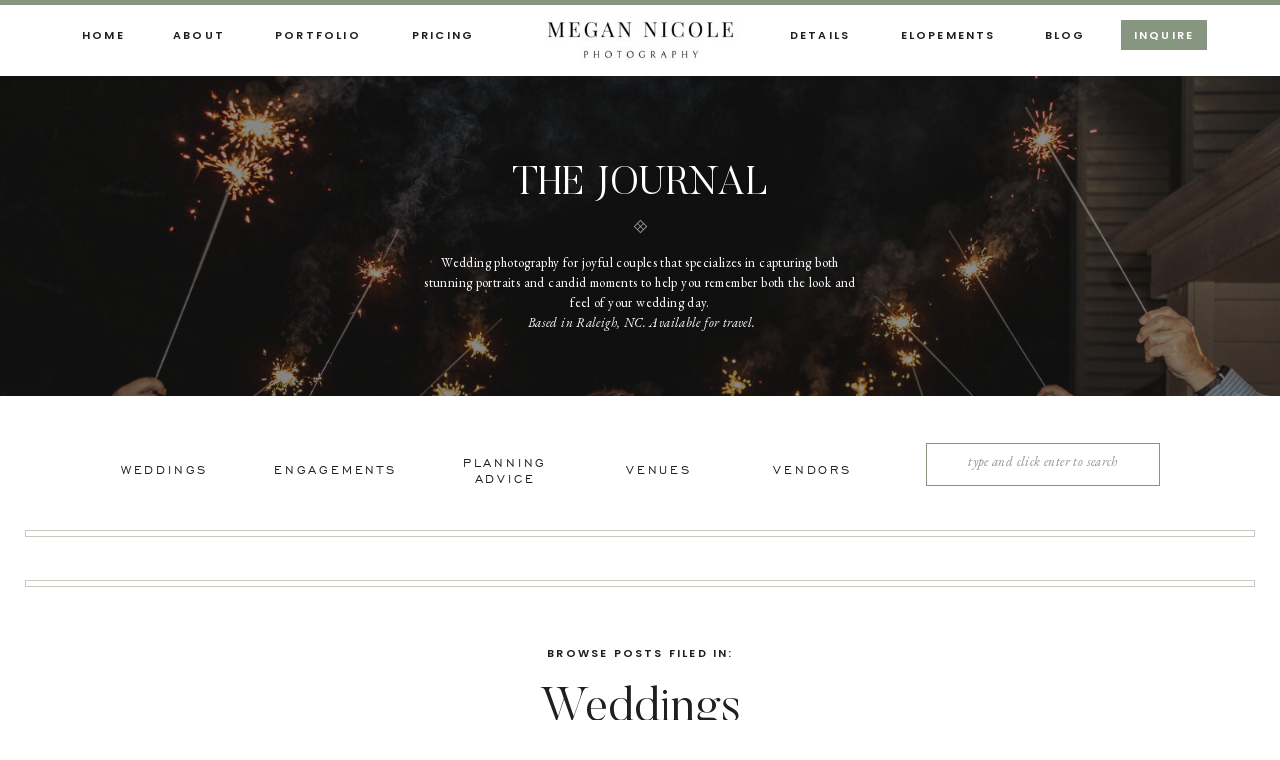

--- FILE ---
content_type: text/html; charset=UTF-8
request_url: https://megannicolephoto.com/category/weddings/
body_size: 21039
content:
<!DOCTYPE html>
<html lang="en-US" class="d">
<head>
<link rel="stylesheet" type="text/css" href="//lib.showit.co/engine/2.6.4/showit.css" />
<meta name='robots' content='index, follow, max-image-preview:large, max-snippet:-1, max-video-preview:-1' />

            <script data-no-defer="1" data-ezscrex="false" data-cfasync="false" data-pagespeed-no-defer data-cookieconsent="ignore">
                var ctPublicFunctions = {"_ajax_nonce":"65d7d073c6","_rest_nonce":"587d20a5ec","_ajax_url":"\/wp-admin\/admin-ajax.php","_rest_url":"https:\/\/megannicolephoto.com\/wp-json\/","data__cookies_type":"none","data__ajax_type":false,"data__bot_detector_enabled":1,"data__frontend_data_log_enabled":1,"cookiePrefix":"","wprocket_detected":false,"host_url":"megannicolephoto.com","text__ee_click_to_select":"Click to select the whole data","text__ee_original_email":"The complete one is","text__ee_got_it":"Got it","text__ee_blocked":"Blocked","text__ee_cannot_connect":"Cannot connect","text__ee_cannot_decode":"Can not decode email. Unknown reason","text__ee_email_decoder":"CleanTalk email decoder","text__ee_wait_for_decoding":"The magic is on the way!","text__ee_decoding_process":"Please wait a few seconds while we decode the contact data."}
            </script>
        
            <script data-no-defer="1" data-ezscrex="false" data-cfasync="false" data-pagespeed-no-defer data-cookieconsent="ignore">
                var ctPublic = {"_ajax_nonce":"65d7d073c6","settings__forms__check_internal":"0","settings__forms__check_external":"0","settings__forms__force_protection":0,"settings__forms__search_test":"0","settings__data__bot_detector_enabled":1,"settings__sfw__anti_crawler":0,"blog_home":"https:\/\/megannicolephoto.com\/","pixel__setting":"3","pixel__enabled":false,"pixel__url":"https:\/\/moderate4-v4.cleantalk.org\/pixel\/53cdb18b670bb7f07308e8f04f59659d.gif","data__email_check_before_post":"1","data__email_check_exist_post":1,"data__cookies_type":"none","data__key_is_ok":true,"data__visible_fields_required":true,"wl_brandname":"Anti-Spam by CleanTalk","wl_brandname_short":"CleanTalk","ct_checkjs_key":1817587999,"emailEncoderPassKey":"a3f4fee77fd6e6f3921af367f386dd3d","bot_detector_forms_excluded":"W10=","advancedCacheExists":false,"varnishCacheExists":false,"wc_ajax_add_to_cart":false}
            </script>
        
	<!-- This site is optimized with the Yoast SEO plugin v26.3 - https://yoast.com/wordpress/plugins/seo/ -->
	<title>Weddings Archives - megannicolephoto.com</title>
	<link rel="canonical" href="https://megannicolephoto.com/category/weddings/" />
	<link rel="next" href="https://megannicolephoto.com/category/weddings/page/2/" />
	<meta property="og:locale" content="en_US" />
	<meta property="og:type" content="article" />
	<meta property="og:title" content="Weddings Archives - megannicolephoto.com" />
	<meta property="og:description" content="A portfolio with highlights of recent weddings in Raleigh, Durham, and beyond captured by Megan Nicole Photography" />
	<meta property="og:url" content="https://megannicolephoto.com/category/weddings/" />
	<meta property="og:site_name" content="megannicolephoto.com" />
	<meta name="twitter:card" content="summary_large_image" />
	<script type="application/ld+json" class="yoast-schema-graph">{"@context":"https://schema.org","@graph":[{"@type":"CollectionPage","@id":"https://megannicolephoto.com/category/weddings/","url":"https://megannicolephoto.com/category/weddings/","name":"Weddings Archives - megannicolephoto.com","isPartOf":{"@id":"https://megannicolephoto.com/#website"},"primaryImageOfPage":{"@id":"https://megannicolephoto.com/category/weddings/#primaryimage"},"image":{"@id":"https://megannicolephoto.com/category/weddings/#primaryimage"},"thumbnailUrl":"https://megannicolephoto.com/wp-content/uploads/sites/16932/2025/09/Haywood-Hall-wedding-Raleigh-Megan-Nicole-Photography-8.jpg","breadcrumb":{"@id":"https://megannicolephoto.com/category/weddings/#breadcrumb"},"inLanguage":"en-US"},{"@type":"ImageObject","inLanguage":"en-US","@id":"https://megannicolephoto.com/category/weddings/#primaryimage","url":"https://megannicolephoto.com/wp-content/uploads/sites/16932/2025/09/Haywood-Hall-wedding-Raleigh-Megan-Nicole-Photography-8.jpg","contentUrl":"https://megannicolephoto.com/wp-content/uploads/sites/16932/2025/09/Haywood-Hall-wedding-Raleigh-Megan-Nicole-Photography-8.jpg","width":1667,"height":2500},{"@type":"BreadcrumbList","@id":"https://megannicolephoto.com/category/weddings/#breadcrumb","itemListElement":[{"@type":"ListItem","position":1,"name":"Home","item":"https://megannicolephoto.com/"},{"@type":"ListItem","position":2,"name":"Weddings"}]},{"@type":"WebSite","@id":"https://megannicolephoto.com/#website","url":"https://megannicolephoto.com/","name":"megannicolephoto.com","description":"","publisher":{"@id":"https://megannicolephoto.com/#organization"},"potentialAction":[{"@type":"SearchAction","target":{"@type":"EntryPoint","urlTemplate":"https://megannicolephoto.com/?s={search_term_string}"},"query-input":{"@type":"PropertyValueSpecification","valueRequired":true,"valueName":"search_term_string"}}],"inLanguage":"en-US"},{"@type":"Organization","@id":"https://megannicolephoto.com/#organization","name":"Megan Nicole Photography","url":"https://megannicolephoto.com/","logo":{"@type":"ImageObject","inLanguage":"en-US","@id":"https://megannicolephoto.com/#/schema/logo/image/","url":"https://megannicolephoto.com/wp-content/uploads/sites/16932/2022/12/logo-1.jpg","contentUrl":"https://megannicolephoto.com/wp-content/uploads/sites/16932/2022/12/logo-1.jpg","width":1865,"height":1043,"caption":"Megan Nicole Photography"},"image":{"@id":"https://megannicolephoto.com/#/schema/logo/image/"},"sameAs":["https://www.facebook.com/megannicolephoto.nc","https://www.instagram.com/megan_nicolephoto/"]}]}</script>
	<!-- / Yoast SEO plugin. -->


<link rel='dns-prefetch' href='//fd.cleantalk.org' />
<link rel="alternate" type="application/rss+xml" title="megannicolephoto.com &raquo; Feed" href="https://megannicolephoto.com/feed/" />
<link rel="alternate" type="application/rss+xml" title="megannicolephoto.com &raquo; Comments Feed" href="https://megannicolephoto.com/comments/feed/" />
<link rel="alternate" type="application/rss+xml" title="megannicolephoto.com &raquo; Weddings Category Feed" href="https://megannicolephoto.com/category/weddings/feed/" />
<script type="text/javascript">
/* <![CDATA[ */
window._wpemojiSettings = {"baseUrl":"https:\/\/s.w.org\/images\/core\/emoji\/16.0.1\/72x72\/","ext":".png","svgUrl":"https:\/\/s.w.org\/images\/core\/emoji\/16.0.1\/svg\/","svgExt":".svg","source":{"concatemoji":"https:\/\/megannicolephoto.com\/wp-includes\/js\/wp-emoji-release.min.js?ver=6.8.3"}};
/*! This file is auto-generated */
!function(s,n){var o,i,e;function c(e){try{var t={supportTests:e,timestamp:(new Date).valueOf()};sessionStorage.setItem(o,JSON.stringify(t))}catch(e){}}function p(e,t,n){e.clearRect(0,0,e.canvas.width,e.canvas.height),e.fillText(t,0,0);var t=new Uint32Array(e.getImageData(0,0,e.canvas.width,e.canvas.height).data),a=(e.clearRect(0,0,e.canvas.width,e.canvas.height),e.fillText(n,0,0),new Uint32Array(e.getImageData(0,0,e.canvas.width,e.canvas.height).data));return t.every(function(e,t){return e===a[t]})}function u(e,t){e.clearRect(0,0,e.canvas.width,e.canvas.height),e.fillText(t,0,0);for(var n=e.getImageData(16,16,1,1),a=0;a<n.data.length;a++)if(0!==n.data[a])return!1;return!0}function f(e,t,n,a){switch(t){case"flag":return n(e,"\ud83c\udff3\ufe0f\u200d\u26a7\ufe0f","\ud83c\udff3\ufe0f\u200b\u26a7\ufe0f")?!1:!n(e,"\ud83c\udde8\ud83c\uddf6","\ud83c\udde8\u200b\ud83c\uddf6")&&!n(e,"\ud83c\udff4\udb40\udc67\udb40\udc62\udb40\udc65\udb40\udc6e\udb40\udc67\udb40\udc7f","\ud83c\udff4\u200b\udb40\udc67\u200b\udb40\udc62\u200b\udb40\udc65\u200b\udb40\udc6e\u200b\udb40\udc67\u200b\udb40\udc7f");case"emoji":return!a(e,"\ud83e\udedf")}return!1}function g(e,t,n,a){var r="undefined"!=typeof WorkerGlobalScope&&self instanceof WorkerGlobalScope?new OffscreenCanvas(300,150):s.createElement("canvas"),o=r.getContext("2d",{willReadFrequently:!0}),i=(o.textBaseline="top",o.font="600 32px Arial",{});return e.forEach(function(e){i[e]=t(o,e,n,a)}),i}function t(e){var t=s.createElement("script");t.src=e,t.defer=!0,s.head.appendChild(t)}"undefined"!=typeof Promise&&(o="wpEmojiSettingsSupports",i=["flag","emoji"],n.supports={everything:!0,everythingExceptFlag:!0},e=new Promise(function(e){s.addEventListener("DOMContentLoaded",e,{once:!0})}),new Promise(function(t){var n=function(){try{var e=JSON.parse(sessionStorage.getItem(o));if("object"==typeof e&&"number"==typeof e.timestamp&&(new Date).valueOf()<e.timestamp+604800&&"object"==typeof e.supportTests)return e.supportTests}catch(e){}return null}();if(!n){if("undefined"!=typeof Worker&&"undefined"!=typeof OffscreenCanvas&&"undefined"!=typeof URL&&URL.createObjectURL&&"undefined"!=typeof Blob)try{var e="postMessage("+g.toString()+"("+[JSON.stringify(i),f.toString(),p.toString(),u.toString()].join(",")+"));",a=new Blob([e],{type:"text/javascript"}),r=new Worker(URL.createObjectURL(a),{name:"wpTestEmojiSupports"});return void(r.onmessage=function(e){c(n=e.data),r.terminate(),t(n)})}catch(e){}c(n=g(i,f,p,u))}t(n)}).then(function(e){for(var t in e)n.supports[t]=e[t],n.supports.everything=n.supports.everything&&n.supports[t],"flag"!==t&&(n.supports.everythingExceptFlag=n.supports.everythingExceptFlag&&n.supports[t]);n.supports.everythingExceptFlag=n.supports.everythingExceptFlag&&!n.supports.flag,n.DOMReady=!1,n.readyCallback=function(){n.DOMReady=!0}}).then(function(){return e}).then(function(){var e;n.supports.everything||(n.readyCallback(),(e=n.source||{}).concatemoji?t(e.concatemoji):e.wpemoji&&e.twemoji&&(t(e.twemoji),t(e.wpemoji)))}))}((window,document),window._wpemojiSettings);
/* ]]> */
</script>
<style id='wp-emoji-styles-inline-css' type='text/css'>

	img.wp-smiley, img.emoji {
		display: inline !important;
		border: none !important;
		box-shadow: none !important;
		height: 1em !important;
		width: 1em !important;
		margin: 0 0.07em !important;
		vertical-align: -0.1em !important;
		background: none !important;
		padding: 0 !important;
	}
</style>
<link rel='stylesheet' id='wp-block-library-css' href='https://megannicolephoto.com/wp-includes/css/dist/block-library/style.min.css?ver=6.8.3' type='text/css' media='all' />
<style id='classic-theme-styles-inline-css' type='text/css'>
/*! This file is auto-generated */
.wp-block-button__link{color:#fff;background-color:#32373c;border-radius:9999px;box-shadow:none;text-decoration:none;padding:calc(.667em + 2px) calc(1.333em + 2px);font-size:1.125em}.wp-block-file__button{background:#32373c;color:#fff;text-decoration:none}
</style>
<style id='global-styles-inline-css' type='text/css'>
:root{--wp--preset--aspect-ratio--square: 1;--wp--preset--aspect-ratio--4-3: 4/3;--wp--preset--aspect-ratio--3-4: 3/4;--wp--preset--aspect-ratio--3-2: 3/2;--wp--preset--aspect-ratio--2-3: 2/3;--wp--preset--aspect-ratio--16-9: 16/9;--wp--preset--aspect-ratio--9-16: 9/16;--wp--preset--color--black: #000000;--wp--preset--color--cyan-bluish-gray: #abb8c3;--wp--preset--color--white: #ffffff;--wp--preset--color--pale-pink: #f78da7;--wp--preset--color--vivid-red: #cf2e2e;--wp--preset--color--luminous-vivid-orange: #ff6900;--wp--preset--color--luminous-vivid-amber: #fcb900;--wp--preset--color--light-green-cyan: #7bdcb5;--wp--preset--color--vivid-green-cyan: #00d084;--wp--preset--color--pale-cyan-blue: #8ed1fc;--wp--preset--color--vivid-cyan-blue: #0693e3;--wp--preset--color--vivid-purple: #9b51e0;--wp--preset--gradient--vivid-cyan-blue-to-vivid-purple: linear-gradient(135deg,rgba(6,147,227,1) 0%,rgb(155,81,224) 100%);--wp--preset--gradient--light-green-cyan-to-vivid-green-cyan: linear-gradient(135deg,rgb(122,220,180) 0%,rgb(0,208,130) 100%);--wp--preset--gradient--luminous-vivid-amber-to-luminous-vivid-orange: linear-gradient(135deg,rgba(252,185,0,1) 0%,rgba(255,105,0,1) 100%);--wp--preset--gradient--luminous-vivid-orange-to-vivid-red: linear-gradient(135deg,rgba(255,105,0,1) 0%,rgb(207,46,46) 100%);--wp--preset--gradient--very-light-gray-to-cyan-bluish-gray: linear-gradient(135deg,rgb(238,238,238) 0%,rgb(169,184,195) 100%);--wp--preset--gradient--cool-to-warm-spectrum: linear-gradient(135deg,rgb(74,234,220) 0%,rgb(151,120,209) 20%,rgb(207,42,186) 40%,rgb(238,44,130) 60%,rgb(251,105,98) 80%,rgb(254,248,76) 100%);--wp--preset--gradient--blush-light-purple: linear-gradient(135deg,rgb(255,206,236) 0%,rgb(152,150,240) 100%);--wp--preset--gradient--blush-bordeaux: linear-gradient(135deg,rgb(254,205,165) 0%,rgb(254,45,45) 50%,rgb(107,0,62) 100%);--wp--preset--gradient--luminous-dusk: linear-gradient(135deg,rgb(255,203,112) 0%,rgb(199,81,192) 50%,rgb(65,88,208) 100%);--wp--preset--gradient--pale-ocean: linear-gradient(135deg,rgb(255,245,203) 0%,rgb(182,227,212) 50%,rgb(51,167,181) 100%);--wp--preset--gradient--electric-grass: linear-gradient(135deg,rgb(202,248,128) 0%,rgb(113,206,126) 100%);--wp--preset--gradient--midnight: linear-gradient(135deg,rgb(2,3,129) 0%,rgb(40,116,252) 100%);--wp--preset--font-size--small: 13px;--wp--preset--font-size--medium: 20px;--wp--preset--font-size--large: 36px;--wp--preset--font-size--x-large: 42px;--wp--preset--spacing--20: 0.44rem;--wp--preset--spacing--30: 0.67rem;--wp--preset--spacing--40: 1rem;--wp--preset--spacing--50: 1.5rem;--wp--preset--spacing--60: 2.25rem;--wp--preset--spacing--70: 3.38rem;--wp--preset--spacing--80: 5.06rem;--wp--preset--shadow--natural: 6px 6px 9px rgba(0, 0, 0, 0.2);--wp--preset--shadow--deep: 12px 12px 50px rgba(0, 0, 0, 0.4);--wp--preset--shadow--sharp: 6px 6px 0px rgba(0, 0, 0, 0.2);--wp--preset--shadow--outlined: 6px 6px 0px -3px rgba(255, 255, 255, 1), 6px 6px rgba(0, 0, 0, 1);--wp--preset--shadow--crisp: 6px 6px 0px rgba(0, 0, 0, 1);}:where(.is-layout-flex){gap: 0.5em;}:where(.is-layout-grid){gap: 0.5em;}body .is-layout-flex{display: flex;}.is-layout-flex{flex-wrap: wrap;align-items: center;}.is-layout-flex > :is(*, div){margin: 0;}body .is-layout-grid{display: grid;}.is-layout-grid > :is(*, div){margin: 0;}:where(.wp-block-columns.is-layout-flex){gap: 2em;}:where(.wp-block-columns.is-layout-grid){gap: 2em;}:where(.wp-block-post-template.is-layout-flex){gap: 1.25em;}:where(.wp-block-post-template.is-layout-grid){gap: 1.25em;}.has-black-color{color: var(--wp--preset--color--black) !important;}.has-cyan-bluish-gray-color{color: var(--wp--preset--color--cyan-bluish-gray) !important;}.has-white-color{color: var(--wp--preset--color--white) !important;}.has-pale-pink-color{color: var(--wp--preset--color--pale-pink) !important;}.has-vivid-red-color{color: var(--wp--preset--color--vivid-red) !important;}.has-luminous-vivid-orange-color{color: var(--wp--preset--color--luminous-vivid-orange) !important;}.has-luminous-vivid-amber-color{color: var(--wp--preset--color--luminous-vivid-amber) !important;}.has-light-green-cyan-color{color: var(--wp--preset--color--light-green-cyan) !important;}.has-vivid-green-cyan-color{color: var(--wp--preset--color--vivid-green-cyan) !important;}.has-pale-cyan-blue-color{color: var(--wp--preset--color--pale-cyan-blue) !important;}.has-vivid-cyan-blue-color{color: var(--wp--preset--color--vivid-cyan-blue) !important;}.has-vivid-purple-color{color: var(--wp--preset--color--vivid-purple) !important;}.has-black-background-color{background-color: var(--wp--preset--color--black) !important;}.has-cyan-bluish-gray-background-color{background-color: var(--wp--preset--color--cyan-bluish-gray) !important;}.has-white-background-color{background-color: var(--wp--preset--color--white) !important;}.has-pale-pink-background-color{background-color: var(--wp--preset--color--pale-pink) !important;}.has-vivid-red-background-color{background-color: var(--wp--preset--color--vivid-red) !important;}.has-luminous-vivid-orange-background-color{background-color: var(--wp--preset--color--luminous-vivid-orange) !important;}.has-luminous-vivid-amber-background-color{background-color: var(--wp--preset--color--luminous-vivid-amber) !important;}.has-light-green-cyan-background-color{background-color: var(--wp--preset--color--light-green-cyan) !important;}.has-vivid-green-cyan-background-color{background-color: var(--wp--preset--color--vivid-green-cyan) !important;}.has-pale-cyan-blue-background-color{background-color: var(--wp--preset--color--pale-cyan-blue) !important;}.has-vivid-cyan-blue-background-color{background-color: var(--wp--preset--color--vivid-cyan-blue) !important;}.has-vivid-purple-background-color{background-color: var(--wp--preset--color--vivid-purple) !important;}.has-black-border-color{border-color: var(--wp--preset--color--black) !important;}.has-cyan-bluish-gray-border-color{border-color: var(--wp--preset--color--cyan-bluish-gray) !important;}.has-white-border-color{border-color: var(--wp--preset--color--white) !important;}.has-pale-pink-border-color{border-color: var(--wp--preset--color--pale-pink) !important;}.has-vivid-red-border-color{border-color: var(--wp--preset--color--vivid-red) !important;}.has-luminous-vivid-orange-border-color{border-color: var(--wp--preset--color--luminous-vivid-orange) !important;}.has-luminous-vivid-amber-border-color{border-color: var(--wp--preset--color--luminous-vivid-amber) !important;}.has-light-green-cyan-border-color{border-color: var(--wp--preset--color--light-green-cyan) !important;}.has-vivid-green-cyan-border-color{border-color: var(--wp--preset--color--vivid-green-cyan) !important;}.has-pale-cyan-blue-border-color{border-color: var(--wp--preset--color--pale-cyan-blue) !important;}.has-vivid-cyan-blue-border-color{border-color: var(--wp--preset--color--vivid-cyan-blue) !important;}.has-vivid-purple-border-color{border-color: var(--wp--preset--color--vivid-purple) !important;}.has-vivid-cyan-blue-to-vivid-purple-gradient-background{background: var(--wp--preset--gradient--vivid-cyan-blue-to-vivid-purple) !important;}.has-light-green-cyan-to-vivid-green-cyan-gradient-background{background: var(--wp--preset--gradient--light-green-cyan-to-vivid-green-cyan) !important;}.has-luminous-vivid-amber-to-luminous-vivid-orange-gradient-background{background: var(--wp--preset--gradient--luminous-vivid-amber-to-luminous-vivid-orange) !important;}.has-luminous-vivid-orange-to-vivid-red-gradient-background{background: var(--wp--preset--gradient--luminous-vivid-orange-to-vivid-red) !important;}.has-very-light-gray-to-cyan-bluish-gray-gradient-background{background: var(--wp--preset--gradient--very-light-gray-to-cyan-bluish-gray) !important;}.has-cool-to-warm-spectrum-gradient-background{background: var(--wp--preset--gradient--cool-to-warm-spectrum) !important;}.has-blush-light-purple-gradient-background{background: var(--wp--preset--gradient--blush-light-purple) !important;}.has-blush-bordeaux-gradient-background{background: var(--wp--preset--gradient--blush-bordeaux) !important;}.has-luminous-dusk-gradient-background{background: var(--wp--preset--gradient--luminous-dusk) !important;}.has-pale-ocean-gradient-background{background: var(--wp--preset--gradient--pale-ocean) !important;}.has-electric-grass-gradient-background{background: var(--wp--preset--gradient--electric-grass) !important;}.has-midnight-gradient-background{background: var(--wp--preset--gradient--midnight) !important;}.has-small-font-size{font-size: var(--wp--preset--font-size--small) !important;}.has-medium-font-size{font-size: var(--wp--preset--font-size--medium) !important;}.has-large-font-size{font-size: var(--wp--preset--font-size--large) !important;}.has-x-large-font-size{font-size: var(--wp--preset--font-size--x-large) !important;}
:where(.wp-block-post-template.is-layout-flex){gap: 1.25em;}:where(.wp-block-post-template.is-layout-grid){gap: 1.25em;}
:where(.wp-block-columns.is-layout-flex){gap: 2em;}:where(.wp-block-columns.is-layout-grid){gap: 2em;}
:root :where(.wp-block-pullquote){font-size: 1.5em;line-height: 1.6;}
</style>
<link rel='stylesheet' id='cleantalk-public-css-css' href='https://megannicolephoto.com/wp-content/plugins/cleantalk-spam-protect/css/cleantalk-public.min.css?ver=6.67_1762442642' type='text/css' media='all' />
<link rel='stylesheet' id='cleantalk-email-decoder-css-css' href='https://megannicolephoto.com/wp-content/plugins/cleantalk-spam-protect/css/cleantalk-email-decoder.min.css?ver=6.67_1762442642' type='text/css' media='all' />
<script type="text/javascript" src="https://megannicolephoto.com/wp-content/plugins/cleantalk-spam-protect/js/apbct-public-bundle.min.js?ver=6.67_1762442642" id="apbct-public-bundle.min-js-js"></script>
<script type="text/javascript" src="https://fd.cleantalk.org/ct-bot-detector-wrapper.js?ver=6.67" id="ct_bot_detector-js" defer="defer" data-wp-strategy="defer"></script>
<script type="text/javascript" src="https://megannicolephoto.com/wp-includes/js/jquery/jquery.min.js?ver=3.7.1" id="jquery-core-js"></script>
<script type="text/javascript" src="https://megannicolephoto.com/wp-includes/js/jquery/jquery-migrate.min.js?ver=3.4.1" id="jquery-migrate-js"></script>
<script type="text/javascript" src="https://megannicolephoto.com/wp-content/plugins/showit/public/js/showit.js?ver=1765944553" id="si-script-js"></script>
<link rel="https://api.w.org/" href="https://megannicolephoto.com/wp-json/" /><link rel="alternate" title="JSON" type="application/json" href="https://megannicolephoto.com/wp-json/wp/v2/categories/34" /><link rel="EditURI" type="application/rsd+xml" title="RSD" href="https://megannicolephoto.com/xmlrpc.php?rsd" />
<style type="text/css">.recentcomments a{display:inline !important;padding:0 !important;margin:0 !important;}</style>
<meta charset="UTF-8" />
<meta name="viewport" content="width=device-width, initial-scale=1" />
<link rel="icon" type="image/png" href="//static.showit.co/200/JMhWM_oqe4DTXKOet022MA/127652/megan-nicole-photography-logo.png" />
<link rel="preconnect" href="https://static.showit.co" />

<link rel="preconnect" href="https://fonts.googleapis.com">
<link rel="preconnect" href="https://fonts.gstatic.com" crossorigin>
<link href="https://fonts.googleapis.com/css?family=Poppins:600|EB+Garamond:regular|EB+Garamond:italic" rel="stylesheet" type="text/css"/>
<style>
@font-face{font-family:Engravers Gothic;src:url('//static.showit.co/file/trKIDwVdSAmYeuCoJSDA_w/shared/engraversgothicbt-regular.woff');}
@font-face{font-family:Butler Light;src:url('//static.showit.co/file/2e1Acaj6Q_GJ13F_DLJoeQ/shared/butler-light.woff');}
</style>
<script id="init_data" type="application/json">
{"mobile":{"w":320,"bgMediaType":"none","bgFillType":"color","bgColor":"colors-7"},"desktop":{"w":1200,"defaultTrIn":{"type":"fade"},"defaultTrOut":{"type":"fade"},"bgColor":"colors-7","bgMediaType":"none","bgFillType":"color"},"sid":"w1spj6mzrxekq1dnxdnwpq","break":768,"assetURL":"//static.showit.co","contactFormId":"127652/251253","cfAction":"aHR0cHM6Ly9jbGllbnRzZXJ2aWNlLnNob3dpdC5jby9jb250YWN0Zm9ybQ==","sgAction":"aHR0cHM6Ly9jbGllbnRzZXJ2aWNlLnNob3dpdC5jby9zb2NpYWxncmlk","blockData":[{"slug":"mobile-menu","visible":"m","states":[],"d":{"h":0,"w":1200,"bgFillType":"color","bgColor":"#000000:0","bgMediaType":"none"},"m":{"h":538,"w":320,"locking":{"side":"t"},"nature":"wH","trIn":{"type":"slide","duration":1,"direction":"Down"},"trOut":{"type":"slide","duration":1,"direction":"Up"},"stateTrIn":{"type":"fade","duration":0.2,"direction":"none"},"stateTrOut":{"type":"fade","duration":0.2,"direction":"none"},"bgFillType":"color","bgColor":"colors-7","bgMediaType":"none","tr":{"in":{"cl":"slideInDown","d":1,"dl":"0"},"out":{"cl":"slideOutUp","d":1,"dl":"0"}}}},{"slug":"mobile-menu-closed","visible":"m","states":[],"d":{"h":400,"w":1200,"bgFillType":"color","bgColor":"#FFFFFF","bgMediaType":"none"},"m":{"h":49,"w":320,"locking":{"side":"st","scrollOffset":1},"bgFillType":"color","bgColor":"#ffffff","bgMediaType":"none"}},{"slug":"desktop-menu","visible":"d","states":[],"d":{"h":76,"w":1200,"locking":{"side":"st"},"bgFillType":"color","bgColor":"#FFFFFF","bgMediaType":"none"},"m":{"h":166,"w":320,"bgFillType":"color","bgColor":"#FFFFFF","bgMediaType":"none"}},{"slug":"blog-header","visible":"a","states":[],"d":{"h":320,"w":1200,"bgFillType":"color","bgColor":"colors-0","bgMediaType":"image","bgImage":{"key":"CfH7XZDETx-0ams0hBsj7Q/127652/christine_and_dylan_-_reception-387.jpg","aspect_ratio":1.5,"title":"Christine & Dylan - Reception-387","type":"asset"},"bgOpacity":50,"bgPos":"ct","bgScale":"cover","bgScroll":"p"},"m":{"h":244,"w":320,"bgFillType":"color","bgColor":"colors-0","bgMediaType":"image","bgImage":{"key":"oPMI6qXSTeq4yDz0qk4IbQ/127652/regina-kelvin-reception-404.jpg","aspect_ratio":1.5,"title":"Regina-Kelvin-Reception-404","type":"asset"},"bgOpacity":24,"bgPos":"cm","bgScale":"cover","bgScroll":"p"}},{"slug":"blog-categories-search","visible":"a","states":[],"d":{"h":159,"w":1200,"bgFillType":"color","bgColor":"#FFFFFF","bgMediaType":"none"},"m":{"h":56,"w":320,"bgFillType":"color","bgColor":"#FFFFFF","bgMediaType":"none"}},{"slug":"mobile-category-menu","visible":"m","states":[],"d":{"h":400,"w":1200,"bgFillType":"color","bgColor":"colors-7","bgMediaType":"none"},"m":{"h":441,"w":320,"bgFillType":"color","bgColor":"colors-0","bgMediaType":"none"}},{"slug":"category-title","visible":"a","states":[],"d":{"h":214,"w":1200,"bgFillType":"color","bgColor":"#FFFFFF","bgMediaType":"none"},"m":{"h":141,"w":320,"bgFillType":"color","bgColor":"#FFFFFF","bgMediaType":"none"}},{"slug":"featured-posts","visible":"a","states":[{"d":{"bgFillType":"color","bgColor":"#000000:0","bgMediaType":"none"},"m":{"bgFillType":"color","bgColor":"#000000:0","bgMediaType":"none"},"slug":"left"},{"d":{"bgFillType":"color","bgColor":"#000000:0","bgMediaType":"none"},"m":{"bgFillType":"color","bgColor":"#000000:0","bgMediaType":"none"},"slug":"middle"},{"d":{"bgFillType":"color","bgColor":"#000000:0","bgMediaType":"none"},"m":{"bgFillType":"color","bgColor":"#000000:0","bgMediaType":"none"},"slug":"right"}],"d":{"h":554,"w":1200,"nature":"dH","bgFillType":"color","bgColor":"colors-7","bgMediaType":"none"},"m":{"h":1460,"w":320,"nature":"dH","bgFillType":"color","bgColor":"colors-7","bgMediaType":"none"},"stateTrans":[{},{},{}]},{"slug":"pagination","visible":"a","states":[],"d":{"h":135,"w":1200,"bgFillType":"color","bgColor":"colors-7","bgMediaType":"none"},"m":{"h":75,"w":320,"bgFillType":"color","bgColor":"colors-7","bgMediaType":"none"}},{"slug":"footer","visible":"a","states":[],"d":{"h":563,"w":1200,"bgFillType":"color","bgColor":"colors-1","bgMediaType":"none"},"m":{"h":670,"w":320,"bgFillType":"color","bgColor":"colors-1","bgMediaType":"none"}}],"elementData":[{"type":"icon","visible":"a","id":"mobile-menu_0","blockId":"mobile-menu","m":{"x":192,"y":470,"w":14,"h":14,"a":0},"d":{"x":626.857,"y":200.676,"w":14.154,"h":13.156,"a":0}},{"type":"icon","visible":"a","id":"mobile-menu_1","blockId":"mobile-menu","m":{"x":154,"y":467,"w":19,"h":19,"a":0},"d":{"x":559.282,"y":198.878,"w":16.599,"h":15.622,"a":0}},{"type":"icon","visible":"a","id":"mobile-menu_2","blockId":"mobile-menu","m":{"x":115,"y":467,"w":19,"h":19,"a":0},"d":{"x":525.495,"y":198.878,"w":16.599,"h":15.622,"a":0}},{"type":"text","visible":"m","id":"mobile-menu_3","blockId":"mobile-menu","m":{"x":96,"y":327,"w":128,"h":17,"a":0},"d":{"x":875.192,"y":92.282,"w":88.012,"h":18.01,"a":0}},{"type":"text","visible":"m","id":"mobile-menu_4","blockId":"mobile-menu","m":{"x":96,"y":250,"w":128,"h":17,"a":0},"d":{"x":757.926,"y":92.282,"w":90.003,"h":18.011,"a":0}},{"type":"text","visible":"m","id":"mobile-menu_5","blockId":"mobile-menu","m":{"x":96,"y":135,"w":128,"h":17,"a":0},"d":{"x":198.731,"y":92.287,"w":70.013,"h":18.001,"a":0}},{"type":"text","visible":"m","id":"mobile-menu_6","blockId":"mobile-menu","m":{"x":96,"y":174,"w":128,"h":17,"a":0},"d":{"x":291.569,"y":92.287,"w":104.005,"h":18.001,"a":0}},{"type":"text","visible":"m","id":"mobile-menu_7","blockId":"mobile-menu","m":{"x":96,"y":97,"w":128,"h":17,"a":0},"d":{"x":114.89,"y":92.287,"w":61.017,"h":18.001,"a":0}},{"type":"icon","visible":"m","id":"mobile-menu_8","blockId":"mobile-menu","m":{"x":13,"y":11,"w":19,"h":32,"a":0,"lockV":"t"},"d":{"x":575,"y":175,"w":100,"h":100,"a":0},"pc":[{"type":"hide","block":"mobile-menu"}]},{"type":"simple","visible":"a","id":"mobile-menu_9","blockId":"mobile-menu","m":{"x":0,"y":50,"w":320,"h":1,"a":0,"lockV":"t"},"d":{"x":360,"y":120,"w":480,"h":160,"a":0}},{"type":"text","visible":"m","id":"mobile-menu_10","blockId":"mobile-menu","m":{"x":71,"y":212,"w":179,"h":17,"a":0},"d":{"x":757.926,"y":92.282,"w":90.003,"h":18.011,"a":0}},{"type":"icon","visible":"a","id":"mobile-menu_11","blockId":"mobile-menu","m":{"x":154,"y":422,"w":13,"h":13,"a":0},"d":{"x":593,"y":352,"w":15,"h":15,"a":0}},{"type":"simple","visible":"a","id":"mobile-menu_12","blockId":"mobile-menu","m":{"x":91,"y":361,"w":138,"h":36,"a":0},"d":{"x":360,"y":0,"w":480,"h":0,"a":0}},{"type":"text","visible":"m","id":"mobile-menu_13","blockId":"mobile-menu","m":{"x":96,"y":370,"w":128,"h":17,"a":0},"d":{"x":875.192,"y":92.282,"w":88.012,"h":18.01,"a":0}},{"type":"text","visible":"m","id":"mobile-menu_14","blockId":"mobile-menu","m":{"x":96,"y":288,"w":128,"h":17,"a":0},"d":{"x":757.926,"y":92.282,"w":90.003,"h":18.011,"a":0}},{"type":"svg","visible":"a","id":"mobile-menu_15","blockId":"mobile-menu","m":{"x":98,"y":5,"w":124,"h":43,"a":0},"d":{"x":180,"y":74,"w":840,"h":252,"a":0},"c":{"key":"yVD2iSXVDNz8zgNeXusTgw/127652/logo_-_reshaped.svg","aspect_ratio":3.33333}},{"type":"icon","visible":"m","id":"mobile-menu-closed_0","blockId":"mobile-menu-closed","m":{"x":13,"y":11,"w":19,"h":32,"a":0},"d":{"x":575,"y":175,"w":100,"h":100,"a":0},"pc":[{"type":"show","block":"mobile-menu"}]},{"type":"simple","visible":"a","id":"mobile-menu-closed_1","blockId":"mobile-menu-closed","m":{"x":0,"y":49,"w":320,"h":1,"a":0},"d":{"x":360,"y":120,"w":480,"h":160,"a":0}},{"type":"svg","visible":"a","id":"mobile-menu-closed_2","blockId":"mobile-menu-closed","m":{"x":98,"y":5,"w":124,"h":43,"a":0},"d":{"x":180,"y":74,"w":840,"h":252,"a":0},"c":{"key":"yVD2iSXVDNz8zgNeXusTgw/127652/logo_-_reshaped.svg","aspect_ratio":3.33333}},{"type":"text","visible":"a","id":"mobile-menu-closed_3","blockId":"mobile-menu-closed","m":{"x":245,"y":19,"w":71,"h":14,"a":0},"d":{"x":560,"y":191,"w":79.8,"h":19,"a":0}},{"type":"text","visible":"d","id":"desktop-menu_0","blockId":"desktop-menu","m":{"x":94.999,"y":462.5,"w":128.003,"h":17.003,"a":0},"d":{"x":992,"y":29,"w":66,"h":18,"a":0}},{"type":"simple","visible":"a","id":"desktop-menu_1","blockId":"desktop-menu","m":{"x":48,"y":25,"w":224,"h":116.19999999999999,"a":0},"d":{"x":1081,"y":20,"w":86,"h":30,"a":0}},{"type":"text","visible":"d","id":"desktop-menu_2","blockId":"desktop-menu","m":{"x":95.999,"y":435.011,"w":128.003,"h":17.003,"a":0},"d":{"x":1090,"y":29,"w":68,"h":18,"a":0}},{"type":"text","visible":"d","id":"desktop-menu_3","blockId":"desktop-menu","m":{"x":95.999,"y":407.523,"w":128.003,"h":17.003,"a":0},"d":{"x":367,"y":29,"w":72,"h":18,"a":0}},{"type":"text","visible":"d","id":"desktop-menu_4","blockId":"desktop-menu","m":{"x":95.999,"y":380.034,"w":128.003,"h":17.003,"a":0},"d":{"x":235,"y":29,"w":83,"h":18,"a":0}},{"type":"text","visible":"d","id":"desktop-menu_5","blockId":"desktop-menu","m":{"x":95.999,"y":352.546,"w":128.003,"h":17.003,"a":0},"d":{"x":133,"y":29,"w":52,"h":18,"a":0}},{"type":"text","visible":"d","id":"desktop-menu_6","blockId":"desktop-menu","m":{"x":95.999,"y":325.057,"w":128.003,"h":17.003,"a":0},"d":{"x":42,"y":29,"w":42,"h":18,"a":0}},{"type":"simple","visible":"a","id":"desktop-menu_7","blockId":"desktop-menu","m":{"x":0,"y":0,"w":320,"h":1,"a":0},"d":{"x":0,"y":0,"w":1200,"h":5,"a":0,"lockH":"s"}},{"type":"simple","visible":"a","id":"desktop-menu_8","blockId":"desktop-menu","m":{"x":0,"y":0,"w":320,"h":1,"a":0},"d":{"x":-2,"y":76,"w":1200,"h":1,"a":0,"lockH":"s"}},{"type":"text","visible":"d","id":"desktop-menu_9","blockId":"desktop-menu","m":{"x":95.999,"y":407.523,"w":128.003,"h":17.003,"a":0},"d":{"x":737,"y":29,"w":86,"h":16,"a":0}},{"type":"graphic","visible":"a","id":"desktop-menu_10","blockId":"desktop-menu","m":{"x":48,"y":27,"w":224,"h":112,"a":0},"d":{"x":473,"y":8,"w":255,"h":61,"a":0},"c":{"key":"f6tjvDxI8rU5PRuHgqo5vA/127652/logo-primary_1.jpg","aspect_ratio":2}},{"type":"text","visible":"d","id":"desktop-menu_11","blockId":"desktop-menu","m":{"x":94.999,"y":462.5,"w":128.003,"h":17.003,"a":0},"d":{"x":859,"y":29,"w":98,"h":18,"a":0}},{"type":"text","visible":"a","id":"blog-header_0","blockId":"blog-header","m":{"x":6,"y":52,"w":308,"h":58,"a":0},"d":{"x":340,"y":85,"w":520,"h":101,"a":0}},{"type":"text","visible":"a","id":"blog-header_1","blockId":"blog-header","m":{"x":21,"y":119,"w":278,"h":100,"a":0},"d":{"x":382,"y":177,"w":436,"h":81,"a":0}},{"type":"icon","visible":"a","id":"blog-header_2","blockId":"blog-header","m":{"x":153,"y":90,"w":14,"h":14,"a":0},"d":{"x":593,"y":143,"w":15,"h":15,"a":0}},{"type":"simple","visible":"d","id":"blog-categories-search_0","blockId":"blog-categories-search","m":{"x":48,"y":503,"w":224,"h":41,"a":0},"d":{"x":886,"y":47,"w":234,"h":43,"a":0}},{"type":"text","visible":"d","id":"blog-categories-search_1","blockId":"blog-categories-search","m":{"x":56,"y":512,"w":209,"h":23,"a":0},"d":{"x":904,"y":55,"w":198,"h":21,"a":0}},{"type":"text","visible":"d","id":"blog-categories-search_2","blockId":"blog-categories-search","m":{"x":87,"y":493,"w":147,"h":17,"a":0},"d":{"x":79,"y":66,"w":91,"h":21,"a":0}},{"type":"text","visible":"d","id":"blog-categories-search_3","blockId":"blog-categories-search","m":{"x":87,"y":493,"w":147,"h":17,"a":0},"d":{"x":234,"y":66,"w":122,"h":21,"a":0}},{"type":"text","visible":"d","id":"blog-categories-search_4","blockId":"blog-categories-search","m":{"x":87,"y":493,"w":147,"h":17,"a":0},"d":{"x":420,"y":59,"w":90,"h":35,"a":0}},{"type":"text","visible":"d","id":"blog-categories-search_5","blockId":"blog-categories-search","m":{"x":87,"y":493,"w":147,"h":17,"a":0},"d":{"x":573,"y":66,"w":92,"h":21,"a":0}},{"type":"text","visible":"d","id":"blog-categories-search_6","blockId":"blog-categories-search","m":{"x":87,"y":493,"w":147,"h":17,"a":0},"d":{"x":729,"y":66,"w":87,"h":21,"a":0}},{"type":"text","visible":"m","id":"blog-categories-search_7","blockId":"blog-categories-search","m":{"x":68,"y":21,"w":169,"h":13,"a":0},"d":{"x":908,"y":387,"w":146,"h":21,"a":0},"pc":[{"type":"show","block":"mobile-category-menu"}]},{"type":"icon","visible":"m","id":"blog-categories-search_8","blockId":"blog-categories-search","m":{"x":225,"y":18,"w":19,"h":19,"a":0},"d":{"x":550,"y":190,"w":100,"h":100,"a":0},"pc":[{"type":"show","block":"mobile-category-menu"}]},{"type":"simple","visible":"a","id":"blog-categories-search_9","blockId":"blog-categories-search","m":{"x":18,"y":51,"w":285,"h":5,"a":0},"d":{"x":25,"y":134,"w":1150,"h":7,"a":0,"lockH":"s"}},{"type":"text","visible":"a","id":"mobile-category-menu_0","blockId":"mobile-category-menu","m":{"x":87,"y":130,"w":147,"h":17,"a":0},"d":{"x":188,"y":386,"w":139,"h":21,"a":0}},{"type":"text","visible":"a","id":"mobile-category-menu_1","blockId":"mobile-category-menu","m":{"x":87,"y":177,"w":147,"h":17,"a":0},"d":{"x":368,"y":386,"w":139,"h":21,"a":0}},{"type":"text","visible":"a","id":"mobile-category-menu_2","blockId":"mobile-category-menu","m":{"x":87,"y":225,"w":147,"h":17,"a":0},"d":{"x":547,"y":386,"w":134,"h":21,"a":0}},{"type":"text","visible":"a","id":"mobile-category-menu_3","blockId":"mobile-category-menu","m":{"x":87,"y":274,"w":147,"h":17,"a":0},"d":{"x":722,"y":387,"w":146,"h":21,"a":0}},{"type":"text","visible":"a","id":"mobile-category-menu_4","blockId":"mobile-category-menu","m":{"x":87,"y":322,"w":147,"h":17,"a":0},"d":{"x":908,"y":387,"w":146,"h":21,"a":0}},{"type":"icon","visible":"a","id":"mobile-category-menu_5","blockId":"mobile-category-menu","m":{"x":285,"y":14,"w":22,"h":22,"a":0},"d":{"x":550,"y":150,"w":100,"h":100,"a":0},"pc":[{"type":"hide","block":"mobile-category-menu"}]},{"type":"simple","visible":"a","id":"mobile-category-menu_6","blockId":"mobile-category-menu","m":{"x":86,"y":161,"w":148,"h":1,"a":0},"d":{"x":360,"y":120,"w":480,"h":160,"a":0}},{"type":"simple","visible":"a","id":"mobile-category-menu_7","blockId":"mobile-category-menu","m":{"x":86,"y":209,"w":148,"h":1,"a":0},"d":{"x":360,"y":120,"w":480,"h":160,"a":0}},{"type":"simple","visible":"a","id":"mobile-category-menu_8","blockId":"mobile-category-menu","m":{"x":86,"y":305,"w":148,"h":1,"a":0},"d":{"x":360,"y":120,"w":480,"h":160,"a":0}},{"type":"simple","visible":"a","id":"mobile-category-menu_9","blockId":"mobile-category-menu","m":{"x":86,"y":257,"w":148,"h":1,"a":0},"d":{"x":360,"y":120,"w":480,"h":160,"a":0}},{"type":"simple","visible":"a","id":"mobile-category-menu_10","blockId":"mobile-category-menu","m":{"x":48,"y":360,"w":224,"h":41,"a":0},"d":{"x":474,"y":434,"w":253,"h":43,"a":0}},{"type":"text","visible":"a","id":"mobile-category-menu_11","blockId":"mobile-category-menu","m":{"x":79,"y":368,"w":162,"h":23,"a":0},"d":{"x":493,"y":442,"w":198,"h":21,"a":0}},{"type":"icon","visible":"a","id":"mobile-category-menu_12","blockId":"mobile-category-menu","m":{"x":57,"y":370,"w":18,"h":18,"a":0},"d":{"x":550,"y":150,"w":100,"h":100,"a":0}},{"type":"text","visible":"a","id":"mobile-category-menu_13","blockId":"mobile-category-menu","m":{"x":115,"y":86,"w":90,"h":15,"a":0},"d":{"x":552,"y":192,"w":96,"h":16,"a":0}},{"type":"simple","visible":"a","id":"mobile-category-menu_14","blockId":"mobile-category-menu","m":{"x":86,"y":113,"w":148,"h":1,"a":0},"d":{"x":360,"y":120,"w":480,"h":160,"a":0}},{"type":"text","visible":"a","id":"mobile-category-menu_15","blockId":"mobile-category-menu","m":{"x":1,"y":36,"w":318,"h":45,"a":0},"d":{"x":521,"y":174,"w":159,"h":53,"a":0}},{"type":"text","visible":"a","id":"category-title_0","blockId":"category-title","m":{"x":24,"y":77,"w":273,"h":42,"a":0},"d":{"x":344,"y":127,"w":513,"h":55,"a":0}},{"type":"simple","visible":"a","id":"category-title_1","blockId":"category-title","m":{"x":18,"y":16,"w":285,"h":5,"a":0},"d":{"x":25,"y":25,"w":1150,"h":7,"a":0,"lockH":"s"}},{"type":"text","visible":"a","id":"category-title_2","blockId":"category-title","m":{"x":51,"y":48,"w":218,"h":17,"a":0},"d":{"x":405,"y":89,"w":391,"h":21,"a":0}},{"type":"text","visible":"a","id":"featured-posts_left_0","blockId":"featured-posts","m":{"x":20,"y":353,"w":231,"h":81,"a":0},"d":{"x":47,"y":438,"w":316,"h":56,"a":0}},{"type":"graphic","visible":"a","id":"featured-posts_left_1","blockId":"featured-posts","m":{"x":20,"y":2,"w":280,"h":329,"a":0},"d":{"x":47,"y":6,"w":329,"h":399,"a":0},"c":{"key":"xUMWwhczRzOZuWUoPyszpQ/shared/alyssa_peter-krmorenophoto-605.jpg","aspect_ratio":0.74455}},{"type":"graphic","visible":"a","id":"featured-posts_middle_0","blockId":"featured-posts","m":{"x":20,"y":475,"w":280,"h":329,"a":0,"lockV":"b"},"d":{"x":434,"y":6,"w":329,"h":399,"a":0},"c":{"key":"BzO-LdwdTDOIj5ySSsT2aQ/shared/carly-jack-krmorenophotography-18.jpg","aspect_ratio":0.74444}},{"type":"text","visible":"a","id":"featured-posts_middle_1","blockId":"featured-posts","m":{"x":20,"y":833,"w":232,"h":82,"a":0,"lockV":"b"},"d":{"x":434,"y":438,"w":316,"h":56,"a":0}},{"type":"graphic","visible":"a","id":"featured-posts_right_0","blockId":"featured-posts","m":{"x":20,"y":958,"w":280,"h":329,"a":0,"lockV":"b"},"d":{"x":824,"y":6,"w":329,"h":399,"a":0},"c":{"key":"tL3f2NxZQfaBfcXJ_tW3Fg/shared/castello-di-celsa-krmorenophoto-94.jpg","aspect_ratio":0.74444}},{"type":"text","visible":"a","id":"featured-posts_right_1","blockId":"featured-posts","m":{"x":20,"y":1311,"w":229,"h":85,"a":0,"lockV":"b"},"d":{"x":824,"y":437,"w":325,"h":56,"a":0}},{"type":"text","visible":"a","id":"pagination_0","blockId":"pagination","m":{"x":196,"y":41,"w":103,"h":14,"a":0,"lockV":"b"},"d":{"x":50,"y":68,"w":128,"h":26,"a":0,"lockV":"b"}},{"type":"text","visible":"a","id":"pagination_1","blockId":"pagination","m":{"x":22,"y":41,"w":95,"h":16,"a":0,"lockV":"b"},"d":{"x":1002,"y":68,"w":148,"h":26,"a":0,"lockV":"b"}},{"type":"simple","visible":"a","id":"pagination_2","blockId":"pagination","m":{"x":20,"y":20,"w":280,"h":1,"a":0},"d":{"x":50,"y":23,"w":1100,"h":1,"a":0}},{"type":"simple","visible":"a","id":"footer_0","blockId":"footer","m":{"x":85,"y":415,"w":150,"h":41,"a":0},"d":{"x":521,"y":390,"w":159,"h":45,"a":0}},{"type":"text","visible":"a","id":"footer_1","blockId":"footer","m":{"x":96,"y":427,"w":128,"h":17,"a":0},"d":{"x":560,"y":401,"w":80,"h":18,"a":0}},{"type":"icon","visible":"a","id":"footer_2","blockId":"footer","m":{"x":186,"y":483,"w":12,"h":13,"a":0},"d":{"x":75,"y":56,"w":16,"h":14,"a":0,"lockH":"l"}},{"type":"icon","visible":"a","id":"footer_3","blockId":"footer","m":{"x":155,"y":481,"w":15,"h":17,"a":0},"d":{"x":107,"y":55,"w":19,"h":17,"a":0,"lockH":"l"}},{"type":"icon","visible":"a","id":"footer_4","blockId":"footer","m":{"x":123,"y":481,"w":15,"h":17,"a":0},"d":{"x":43,"y":55,"w":19,"h":17,"a":0,"lockH":"l"}},{"type":"text","visible":"a","id":"footer_5","blockId":"footer","m":{"x":28,"y":164,"w":265,"h":30,"a":0},"d":{"x":354,"y":194,"w":493,"h":35,"a":0}},{"type":"text","visible":"a","id":"footer_6","blockId":"footer","m":{"x":60,"y":236,"w":201,"h":152,"a":0},"d":{"x":344,"y":282,"w":512,"h":81,"a":0}},{"type":"simple","visible":"d","id":"footer_7","blockId":"footer","m":{"x":104,"y":430,"w":115,"h":1,"a":0},"d":{"x":1061,"y":83,"w":79,"h":1,"a":0,"lockH":"r"}},{"type":"text","visible":"d","id":"footer_8","blockId":"footer","m":{"x":95,"y":393,"w":130,"h":21,"a":0},"d":{"x":1054,"y":58,"w":86,"h":17,"a":0,"lockH":"r"}},{"type":"icon","visible":"a","id":"footer_9","blockId":"footer","m":{"x":153,"y":203,"w":14,"h":14,"a":0},"d":{"x":593,"y":248,"w":15,"h":15,"a":0}},{"type":"text","visible":"d","id":"footer_10","blockId":"footer","m":{"x":95,"y":393,"w":130,"h":21,"a":0},"d":{"x":47,"y":86,"w":121,"h":22,"a":0,"lockH":"l"}},{"type":"simple","visible":"d","id":"footer_11","blockId":"footer","m":{"x":105,"y":434,"w":97,"h":1,"a":0},"d":{"x":47,"y":512,"w":95,"h":1,"a":0,"lockH":"l"}},{"type":"text","visible":"a","id":"footer_12","blockId":"footer","m":{"x":80,"y":517,"w":161,"h":35,"a":0},"d":{"x":47,"y":469,"w":142,"h":40,"a":0,"lockH":"l"}},{"type":"icon","visible":"m","id":"footer_13","blockId":"footer","m":{"x":285,"y":21,"w":22,"h":19,"a":-90},"d":{"x":745,"y":526,"w":29,"h":31,"a":0}},{"type":"text","visible":"d","id":"footer_14","blockId":"footer","m":{"x":96,"y":354,"w":128,"h":17,"a":0},"d":{"x":1054,"y":495,"w":86,"h":18,"a":0,"lockH":"r"}},{"type":"text","visible":"d","id":"footer_15","blockId":"footer","m":{"x":96,"y":278,"w":128,"h":17,"a":0},"d":{"x":979,"y":385,"w":161,"h":18,"a":0,"lockH":"r"}},{"type":"text","visible":"d","id":"footer_16","blockId":"footer","m":{"x":96,"y":252,"w":128,"h":17,"a":0},"d":{"x":1052,"y":358,"w":88,"h":18,"a":0,"lockH":"r"}},{"type":"text","visible":"d","id":"footer_17","blockId":"footer","m":{"x":96,"y":227,"w":128,"h":17,"a":0},"d":{"x":1070,"y":330,"w":70,"h":18,"a":0,"lockH":"r"}},{"type":"text","visible":"d","id":"footer_18","blockId":"footer","m":{"x":96,"y":201,"w":128,"h":17,"a":0},"d":{"x":1082,"y":303,"w":58,"h":18,"a":0,"lockH":"r"}},{"type":"text","visible":"d","id":"footer_19","blockId":"footer","m":{"x":96,"y":303,"w":128,"h":17,"a":0},"d":{"x":1027,"y":413,"w":113,"h":18,"a":0,"lockH":"r"}},{"type":"text","visible":"a","id":"footer_20","blockId":"footer","m":{"x":39,"y":599,"w":243,"h":53,"a":0},"d":{"x":363,"y":497,"w":475,"h":52,"a":0}},{"type":"simple","visible":"m","id":"footer_21","blockId":"footer","m":{"x":0,"y":578,"w":320,"h":1,"a":0},"d":{"x":148,"y":60,"w":300,"h":1,"a":0}},{"type":"graphic","visible":"a","id":"footer_22","blockId":"footer","m":{"x":104,"y":14,"w":112,"h":138,"a":0},"d":{"x":518,"y":31,"w":165,"h":144,"a":0},"c":{"key":"AdTlSk-wdmr-ytS4uurDDg/127652/logo-initials_2.jpg","aspect_ratio":1}},{"type":"text","visible":"d","id":"footer_23","blockId":"footer","m":{"x":96,"y":303,"w":128,"h":17,"a":0},"d":{"x":1027,"y":468,"w":113,"h":18,"a":0,"lockH":"r"}},{"type":"text","visible":"d","id":"footer_24","blockId":"footer","m":{"x":96,"y":303,"w":128,"h":17,"a":0},"d":{"x":1027,"y":440,"w":113,"h":18,"a":0,"lockH":"r"}}]}
</script>
<link
rel="stylesheet"
type="text/css"
href="https://cdnjs.cloudflare.com/ajax/libs/animate.css/3.4.0/animate.min.css"
/>


<script src="//lib.showit.co/engine/2.6.4/showit-lib.min.js"></script>
<script src="//lib.showit.co/engine/2.6.4/showit.min.js"></script>
<script>

function initPage(){

}
</script>

<style id="si-page-css">
html.m {background-color:rgba(255,255,255,1);}
html.d {background-color:rgba(255,255,255,1);}
.d .se:has(.st-primary) {border-radius:10px;box-shadow:none;opacity:1;overflow:hidden;transition-duration:0.5s;}
.d .st-primary {padding:10px 14px 10px 14px;border-width:0px;border-color:rgba(31,31,31,1);background-color:rgba(31,31,31,1);background-image:none;border-radius:inherit;transition-duration:0.5s;}
.d .st-primary span {color:rgba(255,255,255,1);font-family:'Poppins';font-weight:600;font-style:normal;font-size:11px;text-align:center;text-transform:uppercase;letter-spacing:0.2em;line-height:1.8;transition-duration:0.5s;}
.d .se:has(.st-primary:hover), .d .se:has(.trigger-child-hovers:hover .st-primary) {}
.d .st-primary.se-button:hover, .d .trigger-child-hovers:hover .st-primary.se-button {background-color:rgba(31,31,31,1);background-image:none;transition-property:background-color,background-image;}
.d .st-primary.se-button:hover span, .d .trigger-child-hovers:hover .st-primary.se-button span {}
.m .se:has(.st-primary) {border-radius:10px;box-shadow:none;opacity:1;overflow:hidden;}
.m .st-primary {padding:10px 14px 10px 14px;border-width:0px;border-color:rgba(31,31,31,1);background-color:rgba(31,31,31,1);background-image:none;border-radius:inherit;}
.m .st-primary span {color:rgba(255,255,255,1);font-family:'Poppins';font-weight:600;font-style:normal;font-size:10px;text-align:center;text-transform:uppercase;letter-spacing:0.2em;line-height:1.4;}
.d .se:has(.st-secondary) {border-radius:10px;box-shadow:none;opacity:1;overflow:hidden;transition-duration:0.5s;}
.d .st-secondary {padding:10px 14px 10px 14px;border-width:2px;border-color:rgba(31,31,31,1);background-color:rgba(0,0,0,0);background-image:none;border-radius:inherit;transition-duration:0.5s;}
.d .st-secondary span {color:rgba(31,31,31,1);font-family:'Poppins';font-weight:600;font-style:normal;font-size:11px;text-align:center;text-transform:uppercase;letter-spacing:0.2em;line-height:1.8;transition-duration:0.5s;}
.d .se:has(.st-secondary:hover), .d .se:has(.trigger-child-hovers:hover .st-secondary) {}
.d .st-secondary.se-button:hover, .d .trigger-child-hovers:hover .st-secondary.se-button {border-color:rgba(31,31,31,0.7);background-color:rgba(0,0,0,0);background-image:none;transition-property:border-color,background-color,background-image;}
.d .st-secondary.se-button:hover span, .d .trigger-child-hovers:hover .st-secondary.se-button span {color:rgba(31,31,31,0.7);transition-property:color;}
.m .se:has(.st-secondary) {border-radius:10px;box-shadow:none;opacity:1;overflow:hidden;}
.m .st-secondary {padding:10px 14px 10px 14px;border-width:2px;border-color:rgba(31,31,31,1);background-color:rgba(0,0,0,0);background-image:none;border-radius:inherit;}
.m .st-secondary span {color:rgba(31,31,31,1);font-family:'Poppins';font-weight:600;font-style:normal;font-size:10px;text-align:center;text-transform:uppercase;letter-spacing:0.2em;line-height:1.4;}
.d .st-d-title,.d .se-wpt h1 {color:rgba(31,31,31,1);line-height:1.2;letter-spacing:0em;font-size:48px;text-align:center;font-family:'Butler Light';font-weight:400;font-style:normal;}
.d .se-wpt h1 {margin-bottom:30px;}
.d .st-d-title.se-rc a {color:rgba(31,31,31,1);}
.d .st-d-title.se-rc a:hover {text-decoration:underline;color:rgba(31,31,31,1);opacity:0.8;}
.m .st-m-title,.m .se-wpt h1 {color:rgba(31,31,31,1);line-height:1.2;letter-spacing:0em;font-size:40px;text-align:center;font-family:'Butler Light';font-weight:400;font-style:normal;}
.m .se-wpt h1 {margin-bottom:20px;}
.m .st-m-title.se-rc a {color:rgba(31,31,31,1);}
.m .st-m-title.se-rc a:hover {text-decoration:underline;color:rgba(31,31,31,1);opacity:0.8;}
.d .st-d-heading,.d .se-wpt h2 {color:rgba(31,31,31,1);text-transform:uppercase;line-height:1.2;letter-spacing:0.2em;font-size:14px;text-align:center;font-family:'Engravers Gothic';font-weight:400;font-style:normal;}
.d .se-wpt h2 {margin-bottom:24px;}
.d .st-d-heading.se-rc a {color:rgba(31,31,31,1);}
.d .st-d-heading.se-rc a:hover {text-decoration:underline;color:rgba(31,31,31,1);opacity:0.8;}
.m .st-m-heading,.m .se-wpt h2 {color:rgba(31,31,31,1);text-transform:uppercase;line-height:1.2;letter-spacing:0.2em;font-size:12px;text-align:center;font-family:'Engravers Gothic';font-weight:400;font-style:normal;}
.m .se-wpt h2 {margin-bottom:20px;}
.m .st-m-heading.se-rc a {color:rgba(31,31,31,1);}
.m .st-m-heading.se-rc a:hover {text-decoration:underline;color:rgba(31,31,31,1);opacity:0.8;}
.d .st-d-subheading,.d .se-wpt h3 {color:rgba(31,31,31,1);text-transform:uppercase;line-height:1.8;letter-spacing:0.2em;font-size:11px;text-align:center;font-family:'Poppins';font-weight:600;font-style:normal;}
.d .se-wpt h3 {margin-bottom:18px;}
.d .st-d-subheading.se-rc a {color:rgba(31,31,31,1);}
.d .st-d-subheading.se-rc a:hover {text-decoration:underline;color:rgba(31,31,31,1);opacity:0.8;}
.m .st-m-subheading,.m .se-wpt h3 {color:rgba(31,31,31,1);text-transform:uppercase;line-height:1.4;letter-spacing:0.2em;font-size:10px;text-align:center;font-family:'Poppins';font-weight:600;font-style:normal;}
.m .se-wpt h3 {margin-bottom:18px;}
.m .st-m-subheading.se-rc a {color:rgba(31,31,31,1);}
.m .st-m-subheading.se-rc a:hover {text-decoration:underline;color:rgba(31,31,31,1);opacity:0.8;}
.d .st-d-paragraph {color:rgba(31,31,31,1);line-height:1.6;letter-spacing:0.03em;font-size:13px;text-align:justify;font-family:'EB Garamond';font-weight:400;font-style:normal;}
.d .se-wpt p {margin-bottom:16px;}
.d .st-d-paragraph.se-rc a {color:rgba(31,31,31,1);}
.d .st-d-paragraph.se-rc a:hover {text-decoration:underline;color:rgba(31,31,31,1);opacity:0.8;}
.m .st-m-paragraph {color:rgba(31,31,31,1);line-height:1.4;letter-spacing:0.05em;font-size:13px;text-align:justify;font-family:'EB Garamond';font-weight:400;font-style:normal;}
.m .se-wpt p {margin-bottom:12px;}
.m .st-m-paragraph.se-rc a {color:rgba(31,31,31,1);}
.m .st-m-paragraph.se-rc a:hover {text-decoration:underline;color:rgba(31,31,31,1);opacity:0.8;}
.sib-mobile-menu {z-index:10;}
.m .sib-mobile-menu {height:538px;display:none;}
.d .sib-mobile-menu {height:0px;display:none;}
.m .sib-mobile-menu .ss-bg {background-color:rgba(255,255,255,1);}
.d .sib-mobile-menu .ss-bg {background-color:rgba(0,0,0,0);}
.m .sib-mobile-menu.sb-nm-wH .sc {height:538px;}
.d .sie-mobile-menu_0 {left:626.857px;top:200.676px;width:14.154px;height:13.156px;}
.m .sie-mobile-menu_0 {left:192px;top:470px;width:14px;height:14px;}
.d .sie-mobile-menu_0 svg {fill:rgba(236,230,217,1);}
.m .sie-mobile-menu_0 svg {fill:rgba(31,31,31,1);}
.d .sie-mobile-menu_1 {left:559.282px;top:198.878px;width:16.599px;height:15.622px;}
.m .sie-mobile-menu_1 {left:154px;top:467px;width:19px;height:19px;}
.d .sie-mobile-menu_1 svg {fill:rgba(236,230,217,1);}
.m .sie-mobile-menu_1 svg {fill:rgba(31,31,31,1);}
.d .sie-mobile-menu_2 {left:525.495px;top:198.878px;width:16.599px;height:15.622px;}
.m .sie-mobile-menu_2 {left:115px;top:467px;width:19px;height:19px;}
.d .sie-mobile-menu_2 svg {fill:rgba(236,230,217,1);}
.m .sie-mobile-menu_2 svg {fill:rgba(31,31,31,1);}
.d .sie-mobile-menu_3 {left:875.192px;top:92.282px;width:88.012px;height:18.01px;display:none;}
.m .sie-mobile-menu_3 {left:96px;top:327px;width:128px;height:17px;}
.d .sie-mobile-menu_3-text {letter-spacing:0.3em;font-size:10px;}
.m .sie-mobile-menu_3-text {color:rgba(31,31,31,1);font-size:14px;}
.d .sie-mobile-menu_4 {left:757.926px;top:92.282px;width:90.003px;height:18.011px;display:none;}
.m .sie-mobile-menu_4 {left:96px;top:250px;width:128px;height:17px;}
.d .sie-mobile-menu_4-text {letter-spacing:0.3em;font-size:10px;}
.m .sie-mobile-menu_4-text {color:rgba(31,31,31,1);font-size:14px;}
.d .sie-mobile-menu_5 {left:198.731px;top:92.287px;width:70.013px;height:18.001px;display:none;}
.m .sie-mobile-menu_5 {left:96px;top:135px;width:128px;height:17px;}
.d .sie-mobile-menu_5-text {letter-spacing:0.3em;font-size:10px;}
.m .sie-mobile-menu_5-text {color:rgba(31,31,31,1);font-size:14px;}
.d .sie-mobile-menu_6 {left:291.569px;top:92.287px;width:104.005px;height:18.001px;display:none;}
.m .sie-mobile-menu_6 {left:96px;top:174px;width:128px;height:17px;}
.d .sie-mobile-menu_6-text {letter-spacing:0.3em;font-size:10px;}
.m .sie-mobile-menu_6-text {color:rgba(31,31,31,1);font-size:14px;}
.d .sie-mobile-menu_7 {left:114.89px;top:92.287px;width:61.017px;height:18.001px;display:none;}
.m .sie-mobile-menu_7 {left:96px;top:97px;width:128px;height:17px;}
.d .sie-mobile-menu_7-text {letter-spacing:0.3em;font-size:10px;}
.m .sie-mobile-menu_7-text {color:rgba(31,31,31,1);font-size:14px;}
.d .sie-mobile-menu_8 {left:575px;top:175px;width:100px;height:100px;display:none;}
.m .sie-mobile-menu_8 {left:13px;top:11px;width:19px;height:32px;}
.d .sie-mobile-menu_8 svg {fill:rgba(236,230,217,1);}
.m .sie-mobile-menu_8 svg {fill:rgba(31,31,31,1);}
.d .sie-mobile-menu_9 {left:360px;top:120px;width:480px;height:160px;}
.m .sie-mobile-menu_9 {left:0px;top:50px;width:320px;height:1px;}
.d .sie-mobile-menu_9 .se-simple:hover {}
.m .sie-mobile-menu_9 .se-simple:hover {}
.d .sie-mobile-menu_9 .se-simple {background-color:rgba(31,31,31,1);}
.m .sie-mobile-menu_9 .se-simple {background-color:rgba(31,31,31,0.25);}
.d .sie-mobile-menu_10 {left:757.926px;top:92.282px;width:90.003px;height:18.011px;display:none;}
.m .sie-mobile-menu_10 {left:71px;top:212px;width:179px;height:17px;}
.d .sie-mobile-menu_10-text {letter-spacing:0.3em;font-size:10px;}
.m .sie-mobile-menu_10-text {color:rgba(31,31,31,1);font-size:14px;}
.d .sie-mobile-menu_11 {left:593px;top:352px;width:15px;height:15px;}
.m .sie-mobile-menu_11 {left:154px;top:422px;width:13px;height:13px;}
.d .sie-mobile-menu_11 svg {fill:rgba(31,31,31,0.5);}
.m .sie-mobile-menu_11 svg {fill:rgba(31,31,31,0.5);}
.d .sie-mobile-menu_12 {left:360px;top:0px;width:480px;height:0px;}
.m .sie-mobile-menu_12 {left:91px;top:361px;width:138px;height:36px;}
.d .sie-mobile-menu_12 .se-simple:hover {}
.m .sie-mobile-menu_12 .se-simple:hover {}
.d .sie-mobile-menu_12 .se-simple {background-color:rgba(135,150,129,1);}
.m .sie-mobile-menu_12 .se-simple {background-color:rgba(135,150,129,1);}
.d .sie-mobile-menu_13 {left:875.192px;top:92.282px;width:88.012px;height:18.01px;display:none;}
.m .sie-mobile-menu_13 {left:96px;top:370px;width:128px;height:17px;}
.d .sie-mobile-menu_13-text {letter-spacing:0.3em;font-size:10px;}
.m .sie-mobile-menu_13-text {color:rgba(255,255,255,1);font-size:14px;}
.d .sie-mobile-menu_14 {left:757.926px;top:92.282px;width:90.003px;height:18.011px;display:none;}
.m .sie-mobile-menu_14 {left:96px;top:288px;width:128px;height:17px;}
.d .sie-mobile-menu_14-text {letter-spacing:0.3em;font-size:10px;}
.m .sie-mobile-menu_14-text {color:rgba(31,31,31,1);font-size:14px;}
.d .sie-mobile-menu_15 {left:180px;top:74px;width:840px;height:252px;}
.m .sie-mobile-menu_15 {left:98px;top:5px;width:124px;height:43px;}
.d .sie-mobile-menu_15 .se-img {background-repeat:no-repeat;background-position:50%;background-size:contain;border-radius:inherit;}
.m .sie-mobile-menu_15 .se-img {background-repeat:no-repeat;background-position:50%;background-size:contain;border-radius:inherit;}
.sib-mobile-menu-closed {z-index:2;}
.m .sib-mobile-menu-closed {height:49px;}
.d .sib-mobile-menu-closed {height:400px;display:none;}
.m .sib-mobile-menu-closed .ss-bg {background-color:rgba(255,255,255,1);}
.d .sib-mobile-menu-closed .ss-bg {background-color:rgba(255,255,255,1);}
.d .sie-mobile-menu-closed_0 {left:575px;top:175px;width:100px;height:100px;display:none;}
.m .sie-mobile-menu-closed_0 {left:13px;top:11px;width:19px;height:32px;}
.d .sie-mobile-menu-closed_0 svg {fill:rgba(236,230,217,1);}
.m .sie-mobile-menu-closed_0 svg {fill:rgba(31,31,31,1);}
.d .sie-mobile-menu-closed_1 {left:360px;top:120px;width:480px;height:160px;}
.m .sie-mobile-menu-closed_1 {left:0px;top:49px;width:320px;height:1px;}
.d .sie-mobile-menu-closed_1 .se-simple:hover {}
.m .sie-mobile-menu-closed_1 .se-simple:hover {}
.d .sie-mobile-menu-closed_1 .se-simple {background-color:rgba(31,31,31,1);}
.m .sie-mobile-menu-closed_1 .se-simple {background-color:rgba(31,31,31,0.25);}
.d .sie-mobile-menu-closed_2 {left:180px;top:74px;width:840px;height:252px;}
.m .sie-mobile-menu-closed_2 {left:98px;top:5px;width:124px;height:43px;}
.d .sie-mobile-menu-closed_2 .se-img {background-repeat:no-repeat;background-position:50%;background-size:contain;border-radius:inherit;}
.m .sie-mobile-menu-closed_2 .se-img {background-repeat:no-repeat;background-position:50%;background-size:contain;border-radius:inherit;}
.d .sie-mobile-menu-closed_3:hover {opacity:1;transition-duration:0.5s;transition-property:opacity;}
.m .sie-mobile-menu-closed_3:hover {opacity:1;transition-duration:0.5s;transition-property:opacity;}
.d .sie-mobile-menu-closed_3 {left:560px;top:191px;width:79.8px;height:19px;transition-duration:0.5s;transition-property:opacity;}
.m .sie-mobile-menu-closed_3 {left:245px;top:19px;width:71px;height:14px;transition-duration:0.5s;transition-property:opacity;}
.d .sie-mobile-menu-closed_3-text:hover {color:rgba(195,198,191,1);}
.m .sie-mobile-menu-closed_3-text:hover {color:rgba(195,198,191,1);}
.d .sie-mobile-menu-closed_3-text {color:rgba(31,31,31,1);font-size:14px;transition-duration:0.5s;transition-property:color;}
.m .sie-mobile-menu-closed_3-text {color:rgba(31,31,31,1);font-size:9px;transition-duration:0.5s;transition-property:color;}
.sib-desktop-menu {z-index:2;}
.m .sib-desktop-menu {height:166px;display:none;}
.d .sib-desktop-menu {height:76px;}
.m .sib-desktop-menu .ss-bg {background-color:rgba(255,255,255,1);}
.d .sib-desktop-menu .ss-bg {background-color:rgba(255,255,255,1);}
.d .sie-desktop-menu_0:hover {opacity:1;transition-duration:0.5s;transition-property:opacity;}
.m .sie-desktop-menu_0:hover {opacity:1;transition-duration:0.5s;transition-property:opacity;}
.d .sie-desktop-menu_0 {left:992px;top:29px;width:66px;height:18px;transition-duration:0.5s;transition-property:opacity;}
.m .sie-desktop-menu_0 {left:94.999px;top:462.5px;width:128.003px;height:17.003px;display:none;transition-duration:0.5s;transition-property:opacity;}
.d .sie-desktop-menu_0-text:hover {color:rgba(135,150,129,1);}
.m .sie-desktop-menu_0-text:hover {color:rgba(135,150,129,1);}
.d .sie-desktop-menu_0-text {font-size:11px;font-family:'Poppins';font-weight:600;font-style:normal;transition-duration:0.5s;transition-property:color;}
.m .sie-desktop-menu_0-text {transition-duration:0.5s;transition-property:color;}
.d .sie-desktop-menu_1 {left:1081px;top:20px;width:86px;height:30px;}
.m .sie-desktop-menu_1 {left:48px;top:25px;width:224px;height:116.19999999999999px;}
.d .sie-desktop-menu_1 .se-simple:hover {}
.m .sie-desktop-menu_1 .se-simple:hover {}
.d .sie-desktop-menu_1 .se-simple {background-color:rgba(135,150,129,1);}
.m .sie-desktop-menu_1 .se-simple {background-color:rgba(135,150,129,1);}
.d .sie-desktop-menu_2:hover {opacity:1;transition-duration:0.5s;transition-property:opacity;}
.m .sie-desktop-menu_2:hover {opacity:1;transition-duration:0.5s;transition-property:opacity;}
.d .sie-desktop-menu_2 {left:1090px;top:29px;width:68px;height:18px;transition-duration:0.5s;transition-property:opacity;}
.m .sie-desktop-menu_2 {left:95.999px;top:435.011px;width:128.003px;height:17.003px;display:none;transition-duration:0.5s;transition-property:opacity;}
.d .sie-desktop-menu_2-text:hover {color:rgba(195,198,191,1);}
.m .sie-desktop-menu_2-text:hover {color:rgba(195,198,191,1);}
.d .sie-desktop-menu_2-text {color:rgba(255,255,255,1);font-size:11px;font-family:'Poppins';font-weight:600;font-style:normal;transition-duration:0.5s;transition-property:color;}
.m .sie-desktop-menu_2-text {transition-duration:0.5s;transition-property:color;}
.d .sie-desktop-menu_3:hover {opacity:1;transition-duration:0.5s;transition-property:opacity;}
.m .sie-desktop-menu_3:hover {opacity:1;transition-duration:0.5s;transition-property:opacity;}
.d .sie-desktop-menu_3 {left:367px;top:29px;width:72px;height:18px;transition-duration:0.5s;transition-property:opacity;}
.m .sie-desktop-menu_3 {left:95.999px;top:407.523px;width:128.003px;height:17.003px;display:none;transition-duration:0.5s;transition-property:opacity;}
.d .sie-desktop-menu_3-text:hover {color:rgba(135,150,129,1);}
.m .sie-desktop-menu_3-text:hover {color:rgba(135,150,129,1);}
.d .sie-desktop-menu_3-text {font-size:11px;font-family:'Poppins';font-weight:600;font-style:normal;transition-duration:0.5s;transition-property:color;}
.m .sie-desktop-menu_3-text {transition-duration:0.5s;transition-property:color;}
.d .sie-desktop-menu_4:hover {opacity:1;transition-duration:0.5s;transition-property:opacity;}
.m .sie-desktop-menu_4:hover {opacity:1;transition-duration:0.5s;transition-property:opacity;}
.d .sie-desktop-menu_4 {left:235px;top:29px;width:83px;height:18px;transition-duration:0.5s;transition-property:opacity;}
.m .sie-desktop-menu_4 {left:95.999px;top:380.034px;width:128.003px;height:17.003px;display:none;transition-duration:0.5s;transition-property:opacity;}
.d .sie-desktop-menu_4-text:hover {color:rgba(135,150,129,1);}
.m .sie-desktop-menu_4-text:hover {color:rgba(135,150,129,1);}
.d .sie-desktop-menu_4-text {font-size:11px;font-family:'Poppins';font-weight:600;font-style:normal;transition-duration:0.5s;transition-property:color;}
.m .sie-desktop-menu_4-text {transition-duration:0.5s;transition-property:color;}
.d .sie-desktop-menu_5:hover {opacity:1;transition-duration:0.5s;transition-property:opacity;}
.m .sie-desktop-menu_5:hover {opacity:1;transition-duration:0.5s;transition-property:opacity;}
.d .sie-desktop-menu_5 {left:133px;top:29px;width:52px;height:18px;transition-duration:0.5s;transition-property:opacity;}
.m .sie-desktop-menu_5 {left:95.999px;top:352.546px;width:128.003px;height:17.003px;display:none;transition-duration:0.5s;transition-property:opacity;}
.d .sie-desktop-menu_5-text:hover {color:rgba(135,150,129,1);}
.m .sie-desktop-menu_5-text:hover {color:rgba(135,150,129,1);}
.d .sie-desktop-menu_5-text {font-size:11px;font-family:'Poppins';font-weight:600;font-style:normal;transition-duration:0.5s;transition-property:color;}
.m .sie-desktop-menu_5-text {transition-duration:0.5s;transition-property:color;}
.d .sie-desktop-menu_6:hover {opacity:1;transition-duration:0.5s;transition-property:opacity;}
.m .sie-desktop-menu_6:hover {opacity:1;transition-duration:0.5s;transition-property:opacity;}
.d .sie-desktop-menu_6 {left:42px;top:29px;width:42px;height:18px;transition-duration:0.5s;transition-property:opacity;}
.m .sie-desktop-menu_6 {left:95.999px;top:325.057px;width:128.003px;height:17.003px;display:none;transition-duration:0.5s;transition-property:opacity;}
.d .sie-desktop-menu_6-text:hover {color:rgba(135,150,129,1);}
.m .sie-desktop-menu_6-text:hover {color:rgba(135,150,129,1);}
.d .sie-desktop-menu_6-text {font-size:11px;font-family:'Poppins';font-weight:600;font-style:normal;transition-duration:0.5s;transition-property:color;}
.m .sie-desktop-menu_6-text {transition-duration:0.5s;transition-property:color;}
.d .sie-desktop-menu_7 {left:0px;top:0px;width:1200px;height:5px;}
.m .sie-desktop-menu_7 {left:0px;top:0px;width:320px;height:1px;}
.d .sie-desktop-menu_7 .se-simple:hover {}
.m .sie-desktop-menu_7 .se-simple:hover {}
.d .sie-desktop-menu_7 .se-simple {background-color:rgba(135,150,129,1);}
.m .sie-desktop-menu_7 .se-simple {background-color:rgba(31,31,31,0.5);}
.d .sie-desktop-menu_8 {left:-2px;top:76px;width:1200px;height:1px;}
.m .sie-desktop-menu_8 {left:0px;top:0px;width:320px;height:1px;}
.d .sie-desktop-menu_8 .se-simple:hover {}
.m .sie-desktop-menu_8 .se-simple:hover {}
.d .sie-desktop-menu_8 .se-simple {background-color:rgba(31,31,31,0.15);}
.m .sie-desktop-menu_8 .se-simple {background-color:rgba(31,31,31,0.5);}
.d .sie-desktop-menu_9:hover {opacity:1;transition-duration:0.5s;transition-property:opacity;}
.m .sie-desktop-menu_9:hover {opacity:1;transition-duration:0.5s;transition-property:opacity;}
.d .sie-desktop-menu_9 {left:737px;top:29px;width:86px;height:16px;transition-duration:0.5s;transition-property:opacity;}
.m .sie-desktop-menu_9 {left:95.999px;top:407.523px;width:128.003px;height:17.003px;display:none;transition-duration:0.5s;transition-property:opacity;}
.d .sie-desktop-menu_9-text:hover {color:rgba(135,150,129,1);}
.m .sie-desktop-menu_9-text:hover {color:rgba(135,150,129,1);}
.d .sie-desktop-menu_9-text {font-size:11px;font-family:'Poppins';font-weight:600;font-style:normal;transition-duration:0.5s;transition-property:color;}
.m .sie-desktop-menu_9-text {transition-duration:0.5s;transition-property:color;}
.d .sie-desktop-menu_10 {left:473px;top:8px;width:255px;height:61px;}
.m .sie-desktop-menu_10 {left:48px;top:27px;width:224px;height:112px;}
.d .sie-desktop-menu_10 .se-img {background-repeat:no-repeat;background-size:cover;background-position:50% 50%;border-radius:inherit;}
.m .sie-desktop-menu_10 .se-img {background-repeat:no-repeat;background-size:cover;background-position:50% 50%;border-radius:inherit;}
.d .sie-desktop-menu_11:hover {opacity:1;transition-duration:0.5s;transition-property:opacity;}
.m .sie-desktop-menu_11:hover {opacity:1;transition-duration:0.5s;transition-property:opacity;}
.d .sie-desktop-menu_11 {left:859px;top:29px;width:98px;height:18px;transition-duration:0.5s;transition-property:opacity;}
.m .sie-desktop-menu_11 {left:94.999px;top:462.5px;width:128.003px;height:17.003px;display:none;transition-duration:0.5s;transition-property:opacity;}
.d .sie-desktop-menu_11-text:hover {color:rgba(135,150,129,1);}
.m .sie-desktop-menu_11-text:hover {color:rgba(135,150,129,1);}
.d .sie-desktop-menu_11-text {font-size:11px;font-family:'Poppins';font-weight:600;font-style:normal;transition-duration:0.5s;transition-property:color;}
.m .sie-desktop-menu_11-text {transition-duration:0.5s;transition-property:color;}
.m .sib-blog-header {height:244px;}
.d .sib-blog-header {height:320px;}
.m .sib-blog-header .ss-bg {background-color:rgba(31,31,31,1);}
.d .sib-blog-header .ss-bg {background-color:rgba(31,31,31,1);}
.d .sie-blog-header_0 {left:340px;top:85px;width:520px;height:101px;}
.m .sie-blog-header_0 {left:6px;top:52px;width:308px;height:58px;}
.d .sie-blog-header_0-text {color:rgba(255,255,255,1);font-size:40px;font-family:'Butler Light';font-weight:400;font-style:normal;}
.m .sie-blog-header_0-text {color:rgba(255,255,255,1);font-size:24px;font-family:'Butler Light';font-weight:400;font-style:normal;}
.d .sie-blog-header_1 {left:382px;top:177px;width:436px;height:81px;}
.m .sie-blog-header_1 {left:21px;top:119px;width:278px;height:100px;}
.d .sie-blog-header_1-text {color:rgba(255,255,255,1);text-align:center;}
.m .sie-blog-header_1-text {color:rgba(255,255,255,1);font-size:13px;text-align:center;}
.d .sie-blog-header_2 {left:593px;top:143px;width:15px;height:15px;}
.m .sie-blog-header_2 {left:153px;top:90px;width:14px;height:14px;}
.d .sie-blog-header_2 svg {fill:rgba(255,255,255,0.5);}
.m .sie-blog-header_2 svg {fill:rgba(255,255,255,1);}
.m .sib-blog-categories-search {height:56px;}
.d .sib-blog-categories-search {height:159px;}
.m .sib-blog-categories-search .ss-bg {background-color:rgba(255,255,255,1);}
.d .sib-blog-categories-search .ss-bg {background-color:rgba(255,255,255,1);}
.d .sie-blog-categories-search_0 {left:886px;top:47px;width:234px;height:43px;}
.m .sie-blog-categories-search_0 {left:48px;top:503px;width:224px;height:41px;display:none;}
.d .sie-blog-categories-search_0 .se-simple:hover {}
.m .sie-blog-categories-search_0 .se-simple:hover {}
.d .sie-blog-categories-search_0 .se-simple {border-color:rgba(135,150,129,1);border-width:1px;background-color:rgba(31,31,31,0);border-style:solid;border-radius:inherit;}
.m .sie-blog-categories-search_0 .se-simple {border-color:rgba(135,150,129,1);border-width:1px;background-color:rgba(31,31,31,0);border-style:solid;border-radius:inherit;}
.d .sie-blog-categories-search_1 {left:904px;top:55px;width:198px;height:21px;}
.m .sie-blog-categories-search_1 {left:56px;top:512px;width:209px;height:23px;display:none;}
.d .sie-blog-categories-search_1-text {text-align:center;font-family:'EB Garamond';font-weight:400;font-style:italic;}
.m .sie-blog-categories-search_1-text {text-align:center;font-family:'EB Garamond';font-weight:400;font-style:italic;}
.d .sie-blog-categories-search_2 {left:79px;top:66px;width:91px;height:21px;}
.m .sie-blog-categories-search_2 {left:87px;top:493px;width:147px;height:17px;display:none;}
.d .sie-blog-categories-search_3 {left:234px;top:66px;width:122px;height:21px;}
.m .sie-blog-categories-search_3 {left:87px;top:493px;width:147px;height:17px;display:none;}
.d .sie-blog-categories-search_4 {left:420px;top:59px;width:90px;height:35px;}
.m .sie-blog-categories-search_4 {left:87px;top:493px;width:147px;height:17px;display:none;}
.d .sie-blog-categories-search_5 {left:573px;top:66px;width:92px;height:21px;}
.m .sie-blog-categories-search_5 {left:87px;top:493px;width:147px;height:17px;display:none;}
.d .sie-blog-categories-search_6 {left:729px;top:66px;width:87px;height:21px;}
.m .sie-blog-categories-search_6 {left:87px;top:493px;width:147px;height:17px;display:none;}
.d .sie-blog-categories-search_7 {left:908px;top:387px;width:146px;height:21px;display:none;}
.m .sie-blog-categories-search_7 {left:68px;top:21px;width:169px;height:13px;}
.d .sie-blog-categories-search_8 {left:550px;top:190px;width:100px;height:100px;display:none;}
.m .sie-blog-categories-search_8 {left:225px;top:18px;width:19px;height:19px;}
.d .sie-blog-categories-search_8 svg {fill:rgba(236,230,217,1);}
.m .sie-blog-categories-search_8 svg {fill:rgba(31,31,31,1);}
.d .sie-blog-categories-search_9 {left:25px;top:134px;width:1150px;height:7px;}
.m .sie-blog-categories-search_9 {left:18px;top:51px;width:285px;height:5px;}
.d .sie-blog-categories-search_9 .se-simple:hover {}
.m .sie-blog-categories-search_9 .se-simple:hover {}
.d .sie-blog-categories-search_9 .se-simple {border-color:rgba(135,150,129,0.5);border-width:1px;background-color:rgba(135,150,129,0);border-style:solid;border-radius:inherit;}
.m .sie-blog-categories-search_9 .se-simple {border-color:rgba(135,150,129,0.5);border-width:1px;background-color:rgba(135,150,129,0);border-style:solid;border-radius:inherit;}
.m .sib-mobile-category-menu {height:441px;display:none;}
.d .sib-mobile-category-menu {height:400px;display:none;}
.m .sib-mobile-category-menu .ss-bg {background-color:rgba(31,31,31,1);}
.d .sib-mobile-category-menu .ss-bg {background-color:rgba(255,255,255,1);}
.d .sie-mobile-category-menu_0 {left:188px;top:386px;width:139px;height:21px;}
.m .sie-mobile-category-menu_0 {left:87px;top:130px;width:147px;height:17px;}
.m .sie-mobile-category-menu_0-text {color:rgba(255,255,255,1);}
.d .sie-mobile-category-menu_1 {left:368px;top:386px;width:139px;height:21px;}
.m .sie-mobile-category-menu_1 {left:87px;top:177px;width:147px;height:17px;}
.m .sie-mobile-category-menu_1-text {color:rgba(255,255,255,1);}
.d .sie-mobile-category-menu_2 {left:547px;top:386px;width:134px;height:21px;}
.m .sie-mobile-category-menu_2 {left:87px;top:225px;width:147px;height:17px;}
.m .sie-mobile-category-menu_2-text {color:rgba(255,255,255,1);}
.d .sie-mobile-category-menu_3 {left:722px;top:387px;width:146px;height:21px;}
.m .sie-mobile-category-menu_3 {left:87px;top:274px;width:147px;height:17px;}
.m .sie-mobile-category-menu_3-text {color:rgba(255,255,255,1);}
.d .sie-mobile-category-menu_4 {left:908px;top:387px;width:146px;height:21px;}
.m .sie-mobile-category-menu_4 {left:87px;top:322px;width:147px;height:17px;}
.m .sie-mobile-category-menu_4-text {color:rgba(255,255,255,1);}
.d .sie-mobile-category-menu_5 {left:550px;top:150px;width:100px;height:100px;}
.m .sie-mobile-category-menu_5 {left:285px;top:14px;width:22px;height:22px;}
.d .sie-mobile-category-menu_5 svg {fill:rgba(236,230,217,1);}
.m .sie-mobile-category-menu_5 svg {fill:rgba(255,255,255,1);}
.d .sie-mobile-category-menu_6 {left:360px;top:120px;width:480px;height:160px;}
.m .sie-mobile-category-menu_6 {left:86px;top:161px;width:148px;height:1px;}
.d .sie-mobile-category-menu_6 .se-simple:hover {}
.m .sie-mobile-category-menu_6 .se-simple:hover {}
.d .sie-mobile-category-menu_6 .se-simple {background-color:rgba(31,31,31,1);}
.m .sie-mobile-category-menu_6 .se-simple {background-color:rgba(255,255,255,0.25);}
.d .sie-mobile-category-menu_7 {left:360px;top:120px;width:480px;height:160px;}
.m .sie-mobile-category-menu_7 {left:86px;top:209px;width:148px;height:1px;}
.d .sie-mobile-category-menu_7 .se-simple:hover {}
.m .sie-mobile-category-menu_7 .se-simple:hover {}
.d .sie-mobile-category-menu_7 .se-simple {background-color:rgba(31,31,31,1);}
.m .sie-mobile-category-menu_7 .se-simple {background-color:rgba(255,255,255,0.25);}
.d .sie-mobile-category-menu_8 {left:360px;top:120px;width:480px;height:160px;}
.m .sie-mobile-category-menu_8 {left:86px;top:305px;width:148px;height:1px;}
.d .sie-mobile-category-menu_8 .se-simple:hover {}
.m .sie-mobile-category-menu_8 .se-simple:hover {}
.d .sie-mobile-category-menu_8 .se-simple {background-color:rgba(31,31,31,1);}
.m .sie-mobile-category-menu_8 .se-simple {background-color:rgba(255,255,255,0.25);}
.d .sie-mobile-category-menu_9 {left:360px;top:120px;width:480px;height:160px;}
.m .sie-mobile-category-menu_9 {left:86px;top:257px;width:148px;height:1px;}
.d .sie-mobile-category-menu_9 .se-simple:hover {}
.m .sie-mobile-category-menu_9 .se-simple:hover {}
.d .sie-mobile-category-menu_9 .se-simple {background-color:rgba(31,31,31,1);}
.m .sie-mobile-category-menu_9 .se-simple {background-color:rgba(255,255,255,0.25);}
.d .sie-mobile-category-menu_10 {left:474px;top:434px;width:253px;height:43px;}
.m .sie-mobile-category-menu_10 {left:48px;top:360px;width:224px;height:41px;}
.d .sie-mobile-category-menu_10 .se-simple:hover {}
.m .sie-mobile-category-menu_10 .se-simple:hover {}
.d .sie-mobile-category-menu_10 .se-simple {border-color:rgba(135,150,129,1);border-width:1px;background-color:rgba(31,31,31,0);border-style:solid;border-radius:inherit;}
.m .sie-mobile-category-menu_10 .se-simple {border-color:rgba(135,150,129,1);border-width:1px;background-color:rgba(255,255,255,0);border-style:solid;border-radius:inherit;}
.d .sie-mobile-category-menu_11 {left:493px;top:442px;width:198px;height:21px;}
.m .sie-mobile-category-menu_11 {left:79px;top:368px;width:162px;height:23px;}
.d .sie-mobile-category-menu_11-text {text-align:center;font-family:'EB Garamond';font-weight:400;font-style:italic;}
.m .sie-mobile-category-menu_11-text {color:rgba(255,255,255,1);text-align:center;font-family:'EB Garamond';font-weight:400;font-style:italic;}
.d .sie-mobile-category-menu_12 {left:550px;top:150px;width:100px;height:100px;}
.m .sie-mobile-category-menu_12 {left:57px;top:370px;width:18px;height:18px;}
.d .sie-mobile-category-menu_12 svg {fill:rgba(236,230,217,1);}
.m .sie-mobile-category-menu_12 svg {fill:rgba(236,230,217,1);}
.d .sie-mobile-category-menu_13 {left:552px;top:192px;width:96px;height:16px;}
.m .sie-mobile-category-menu_13 {left:115px;top:86px;width:90px;height:15px;}
.m .sie-mobile-category-menu_13-text {color:rgba(255,255,255,1);}
.d .sie-mobile-category-menu_14 {left:360px;top:120px;width:480px;height:160px;}
.m .sie-mobile-category-menu_14 {left:86px;top:113px;width:148px;height:1px;}
.d .sie-mobile-category-menu_14 .se-simple:hover {}
.m .sie-mobile-category-menu_14 .se-simple:hover {}
.d .sie-mobile-category-menu_14 .se-simple {background-color:rgba(31,31,31,1);}
.m .sie-mobile-category-menu_14 .se-simple {background-color:rgba(255,255,255,0.25);}
.d .sie-mobile-category-menu_15 {left:521px;top:174px;width:159px;height:53px;}
.m .sie-mobile-category-menu_15 {left:1px;top:36px;width:318px;height:45px;}
.m .sie-mobile-category-menu_15-text {color:rgba(255,255,255,1);font-size:25px;font-family:'Butler Light';font-weight:400;font-style:normal;}
.m .sib-category-title {height:141px;}
.d .sib-category-title {height:214px;}
.m .sib-category-title .ss-bg {background-color:rgba(255,255,255,1);}
.d .sib-category-title .ss-bg {background-color:rgba(255,255,255,1);}
.d .sie-category-title_0 {left:344px;top:127px;width:513px;height:55px;}
.m .sie-category-title_0 {left:24px;top:77px;width:273px;height:42px;}
.d .sie-category-title_0-text {font-family:'Butler Light';font-weight:400;font-style:normal;}
.m .sie-category-title_0-text {font-size:32px;font-family:'Butler Light';font-weight:400;font-style:normal;}
.d .sie-category-title_1 {left:25px;top:25px;width:1150px;height:7px;}
.m .sie-category-title_1 {left:18px;top:16px;width:285px;height:5px;}
.d .sie-category-title_1 .se-simple:hover {}
.m .sie-category-title_1 .se-simple:hover {}
.d .sie-category-title_1 .se-simple {border-color:rgba(135,150,129,0.5);border-width:1px;background-color:rgba(135,150,129,0);border-style:solid;border-radius:inherit;}
.m .sie-category-title_1 .se-simple {border-color:rgba(135,150,129,0.5);border-width:1px;background-color:rgba(135,150,129,0);border-style:solid;border-radius:inherit;}
.d .sie-category-title_2 {left:405px;top:89px;width:391px;height:21px;}
.m .sie-category-title_2 {left:51px;top:48px;width:218px;height:17px;}
.m .sib-featured-posts {height:1460px;}
.d .sib-featured-posts {height:554px;}
.m .sib-featured-posts .ss-bg {background-color:rgba(255,255,255,1);}
.d .sib-featured-posts .ss-bg {background-color:rgba(255,255,255,1);}
.m .sib-featured-posts.sb-nm-dH .sc {height:1460px;}
.d .sib-featured-posts.sb-nd-dH .sc {height:554px;}
.m .sib-featured-posts .sis-featured-posts_left {background-color:rgba(0,0,0,0);}
.d .sib-featured-posts .sis-featured-posts_left {background-color:rgba(0,0,0,0);}
.d .sie-featured-posts_left_0 {left:47px;top:438px;width:316px;height:56px;}
.m .sie-featured-posts_left_0 {left:20px;top:353px;width:231px;height:81px;}
.d .sie-featured-posts_left_0-text {font-size:24px;text-align:left;font-family:'Butler Light';font-weight:400;font-style:normal;}
.m .sie-featured-posts_left_0-text {font-size:23px;text-align:left;font-family:'Butler Light';font-weight:400;font-style:normal;overflow:hidden;}
.d .sie-featured-posts_left_1:hover {opacity:0.9;transition-duration:0.5s;transition-property:opacity;}
.m .sie-featured-posts_left_1:hover {opacity:0.9;transition-duration:0.5s;transition-property:opacity;}
.d .sie-featured-posts_left_1 {left:47px;top:6px;width:329px;height:399px;transition-duration:0.5s;transition-property:opacity;}
.m .sie-featured-posts_left_1 {left:20px;top:2px;width:280px;height:329px;transition-duration:0.5s;transition-property:opacity;}
.d .sie-featured-posts_left_1 .se-img img {object-fit: cover;object-position: 50% 50%;border-radius: inherit;height: 100%;width: 100%;}
.m .sie-featured-posts_left_1 .se-img img {object-fit: cover;object-position: 50% 50%;border-radius: inherit;height: 100%;width: 100%;}
.m .sib-featured-posts .sis-featured-posts_middle {background-color:rgba(0,0,0,0);}
.d .sib-featured-posts .sis-featured-posts_middle {background-color:rgba(0,0,0,0);}
.d .sie-featured-posts_middle_0:hover {opacity:0.9;transition-duration:0.5s;transition-property:opacity;}
.m .sie-featured-posts_middle_0:hover {opacity:0.9;transition-duration:0.5s;transition-property:opacity;}
.d .sie-featured-posts_middle_0 {left:434px;top:6px;width:329px;height:399px;transition-duration:0.5s;transition-property:opacity;}
.m .sie-featured-posts_middle_0 {left:20px;top:475px;width:280px;height:329px;transition-duration:0.5s;transition-property:opacity;}
.d .sie-featured-posts_middle_0 .se-img img {object-fit: cover;object-position: 50% 50%;border-radius: inherit;height: 100%;width: 100%;}
.m .sie-featured-posts_middle_0 .se-img img {object-fit: cover;object-position: 50% 50%;border-radius: inherit;height: 100%;width: 100%;}
.d .sie-featured-posts_middle_1 {left:434px;top:438px;width:316px;height:56px;}
.m .sie-featured-posts_middle_1 {left:20px;top:833px;width:232px;height:82px;}
.d .sie-featured-posts_middle_1-text {font-size:24px;text-align:left;font-family:'Butler Light';font-weight:400;font-style:normal;}
.m .sie-featured-posts_middle_1-text {font-size:23px;text-align:left;font-family:'Butler Light';font-weight:400;font-style:normal;overflow:hidden;}
.m .sib-featured-posts .sis-featured-posts_right {background-color:rgba(0,0,0,0);}
.d .sib-featured-posts .sis-featured-posts_right {background-color:rgba(0,0,0,0);}
.d .sie-featured-posts_right_0:hover {opacity:0.9;transition-duration:0.5s;transition-property:opacity;}
.m .sie-featured-posts_right_0:hover {opacity:0.9;transition-duration:0.5s;transition-property:opacity;}
.d .sie-featured-posts_right_0 {left:824px;top:6px;width:329px;height:399px;transition-duration:0.5s;transition-property:opacity;}
.m .sie-featured-posts_right_0 {left:20px;top:958px;width:280px;height:329px;transition-duration:0.5s;transition-property:opacity;}
.d .sie-featured-posts_right_0 .se-img img {object-fit: cover;object-position: 50% 50%;border-radius: inherit;height: 100%;width: 100%;}
.m .sie-featured-posts_right_0 .se-img img {object-fit: cover;object-position: 50% 50%;border-radius: inherit;height: 100%;width: 100%;}
.d .sie-featured-posts_right_1 {left:824px;top:437px;width:325px;height:56px;}
.m .sie-featured-posts_right_1 {left:20px;top:1311px;width:229px;height:85px;}
.d .sie-featured-posts_right_1-text {font-size:24px;text-align:left;font-family:'Butler Light';font-weight:400;font-style:normal;}
.m .sie-featured-posts_right_1-text {font-size:24px;text-align:left;font-family:'Butler Light';font-weight:400;font-style:normal;overflow:hidden;}
.m .sib-pagination {height:75px;}
.d .sib-pagination {height:135px;}
.m .sib-pagination .ss-bg {background-color:rgba(255,255,255,1);}
.d .sib-pagination .ss-bg {background-color:rgba(255,255,255,1);}
.d .sie-pagination_0:hover {opacity:1;transition-duration:0.5s;transition-property:opacity;}
.m .sie-pagination_0:hover {opacity:1;transition-duration:0.5s;transition-property:opacity;}
.d .sie-pagination_0 {left:50px;top:68px;width:128px;height:26px;transition-duration:0.5s;transition-property:opacity;}
.m .sie-pagination_0 {left:196px;top:41px;width:103px;height:14px;transition-duration:0.5s;transition-property:opacity;}
.d .sie-pagination_0-text:hover {color:rgba(135,150,129,1);}
.m .sie-pagination_0-text:hover {color:rgba(135,150,129,1);}
.d .sie-pagination_0-text {text-align:left;transition-duration:0.5s;transition-property:color;}
.m .sie-pagination_0-text {font-size:11px;text-align:right;transition-duration:0.5s;transition-property:color;}
.d .sie-pagination_1:hover {opacity:1;transition-duration:0.5s;transition-property:opacity;}
.m .sie-pagination_1:hover {opacity:1;transition-duration:0.5s;transition-property:opacity;}
.d .sie-pagination_1 {left:1002px;top:68px;width:148px;height:26px;transition-duration:0.5s;transition-property:opacity;}
.m .sie-pagination_1 {left:22px;top:41px;width:95px;height:16px;transition-duration:0.5s;transition-property:opacity;}
.d .sie-pagination_1-text:hover {color:rgba(135,150,129,1);}
.m .sie-pagination_1-text:hover {color:rgba(135,150,129,1);}
.d .sie-pagination_1-text {text-align:right;transition-duration:0.5s;transition-property:color;}
.m .sie-pagination_1-text {font-size:11px;text-align:left;transition-duration:0.5s;transition-property:color;}
.d .sie-pagination_2 {left:50px;top:23px;width:1100px;height:1px;}
.m .sie-pagination_2 {left:20px;top:20px;width:280px;height:1px;}
.d .sie-pagination_2 .se-simple:hover {}
.m .sie-pagination_2 .se-simple:hover {}
.d .sie-pagination_2 .se-simple {background-color:rgba(31,31,31,0.25);}
.m .sie-pagination_2 .se-simple {background-color:rgba(31,31,31,0.25);}
.sib-footer {z-index:1;}
.m .sib-footer {height:670px;}
.d .sib-footer {height:563px;}
.m .sib-footer .ss-bg {background-color:rgba(135,150,129,1);}
.d .sib-footer .ss-bg {background-color:rgba(135,150,129,1);}
.d .sie-footer_0 {left:521px;top:390px;width:159px;height:45px;}
.m .sie-footer_0 {left:85px;top:415px;width:150px;height:41px;}
.d .sie-footer_0 .se-simple:hover {}
.m .sie-footer_0 .se-simple:hover {}
.d .sie-footer_0 .se-simple {border-color:rgba(255,255,255,1);border-width:1px;background-color:rgba(255,255,255,0);border-style:solid;border-radius:inherit;}
.m .sie-footer_0 .se-simple {border-color:rgba(255,255,255,1);border-width:1px;background-color:rgba(255,255,255,0);border-style:solid;border-radius:inherit;}
.d .sie-footer_1:hover {opacity:1;transition-duration:0.5s;transition-property:opacity;}
.m .sie-footer_1:hover {opacity:1;transition-duration:0.5s;transition-property:opacity;}
.d .sie-footer_1 {left:560px;top:401px;width:80px;height:18px;transition-duration:0.5s;transition-property:opacity;}
.m .sie-footer_1 {left:96px;top:427px;width:128px;height:17px;transition-duration:0.5s;transition-property:opacity;}
.d .sie-footer_1-text:hover {color:rgba(195,198,191,1);}
.m .sie-footer_1-text:hover {color:rgba(195,198,191,1);}
.d .sie-footer_1-text {color:rgba(255,255,255,1);letter-spacing:0.3em;font-size:12px;text-align:center;font-family:'Poppins';font-weight:600;font-style:normal;transition-duration:0.5s;transition-property:color;}
.m .sie-footer_1-text {color:rgba(255,255,255,1);letter-spacing:0.3em;font-size:12px;text-align:center;font-family:'Poppins';font-weight:600;font-style:normal;transition-duration:0.5s;transition-property:color;}
.d .sie-footer_2 {left:75px;top:56px;width:16px;height:14px;}
.m .sie-footer_2 {left:186px;top:483px;width:12px;height:13px;}
.d .sie-footer_2 svg {fill:rgba(255,255,255,1);}
.m .sie-footer_2 svg {fill:rgba(255,255,255,1);}
.d .sie-footer_3 {left:107px;top:55px;width:19px;height:17px;}
.m .sie-footer_3 {left:155px;top:481px;width:15px;height:17px;}
.d .sie-footer_3 svg {fill:rgba(255,255,255,1);}
.m .sie-footer_3 svg {fill:rgba(255,255,255,1);}
.d .sie-footer_4 {left:43px;top:55px;width:19px;height:17px;}
.m .sie-footer_4 {left:123px;top:481px;width:15px;height:17px;}
.d .sie-footer_4 svg {fill:rgba(255,255,255,1);}
.m .sie-footer_4 svg {fill:rgba(255,255,255,1);}
.d .sie-footer_5 {left:354px;top:194px;width:493px;height:35px;}
.m .sie-footer_5 {left:28px;top:164px;width:265px;height:30px;}
.d .sie-footer_5-text {color:rgba(255,255,255,1);font-size:20px;font-family:'Butler Light';font-weight:400;font-style:normal;}
.m .sie-footer_5-text {color:rgba(255,255,255,1);font-size:13px;font-family:'Butler Light';font-weight:400;font-style:normal;}
.d .sie-footer_6 {left:344px;top:282px;width:512px;height:81px;}
.m .sie-footer_6 {left:60px;top:236px;width:201px;height:152px;}
.d .sie-footer_6-text {color:rgba(255,255,255,1);text-align:center;}
.m .sie-footer_6-text {color:rgba(255,255,255,1);font-size:13px;text-align:center;}
.d .sie-footer_7 {left:1061px;top:83px;width:79px;height:1px;}
.m .sie-footer_7 {left:104px;top:430px;width:115px;height:1px;display:none;}
.d .sie-footer_7 .se-simple:hover {}
.m .sie-footer_7 .se-simple:hover {}
.d .sie-footer_7 .se-simple {background-color:rgba(255,255,255,1);}
.m .sie-footer_7 .se-simple {background-color:rgba(255,255,255,1);}
.d .sie-footer_8 {left:1054px;top:58px;width:86px;height:17px;}
.m .sie-footer_8 {left:95px;top:393px;width:130px;height:21px;display:none;}
.d .sie-footer_8-text {color:rgba(255,255,255,1);font-size:9px;text-align:right;}
.m .sie-footer_8-text {color:rgba(255,255,255,1);font-size:11px;text-align:center;}
.d .sie-footer_9 {left:593px;top:248px;width:15px;height:15px;}
.m .sie-footer_9 {left:153px;top:203px;width:14px;height:14px;}
.d .sie-footer_9 svg {fill:rgba(255,255,255,0.5);}
.m .sie-footer_9 svg {fill:rgba(255,255,255,1);}
.d .sie-footer_10 {left:47px;top:86px;width:121px;height:22px;}
.m .sie-footer_10 {left:95px;top:393px;width:130px;height:21px;display:none;}
.d .sie-footer_10-text {color:rgba(255,255,255,1);letter-spacing:0.3em;font-size:9px;text-align:left;}
.m .sie-footer_10-text {color:rgba(255,255,255,1);font-size:11px;text-align:center;}
.d .sie-footer_11 {left:47px;top:512px;width:95px;height:1px;}
.m .sie-footer_11 {left:105px;top:434px;width:97px;height:1px;display:none;}
.d .sie-footer_11 .se-simple:hover {}
.m .sie-footer_11 .se-simple:hover {}
.d .sie-footer_11 .se-simple {background-color:rgba(255,255,255,1);}
.m .sie-footer_11 .se-simple {background-color:rgba(255,255,255,1);}
.d .sie-footer_12 {left:47px;top:469px;width:142px;height:40px;}
.m .sie-footer_12 {left:80px;top:517px;width:161px;height:35px;}
.d .sie-footer_12-text {color:rgba(255,255,255,1);font-size:9px;text-align:left;}
.m .sie-footer_12-text {color:rgba(255,255,255,1);line-height:1.6;font-size:9px;text-align:center;}
.d .sie-footer_13 {left:745px;top:526px;width:29px;height:31px;display:none;}
.m .sie-footer_13 {left:285px;top:21px;width:22px;height:19px;}
.d .sie-footer_13 svg {fill:rgba(31,31,31,1);}
.m .sie-footer_13 svg {fill:rgba(255,255,255,1);}
.d .sie-footer_14 {left:1054px;top:495px;width:86px;height:18px;}
.m .sie-footer_14 {left:96px;top:354px;width:128px;height:17px;display:none;}
.d .sie-footer_14-text {color:rgba(255,255,255,1);letter-spacing:0.3em;font-size:11px;text-align:right;font-family:'Poppins';font-weight:600;font-style:normal;}
.m .sie-footer_14-text {color:rgba(255,255,255,1);letter-spacing:0.3em;font-size:11px;text-align:center;font-family:'Poppins';font-weight:600;font-style:normal;}
.d .sie-footer_15 {left:979px;top:385px;width:161px;height:18px;}
.m .sie-footer_15 {left:96px;top:278px;width:128px;height:17px;display:none;}
.d .sie-footer_15-text {color:rgba(255,255,255,1);letter-spacing:0.3em;font-size:11px;text-align:right;font-family:'Poppins';font-weight:600;font-style:normal;}
.m .sie-footer_15-text {color:rgba(255,255,255,1);letter-spacing:0.3em;font-size:11px;text-align:center;font-family:'Poppins';font-weight:600;font-style:normal;}
.d .sie-footer_16 {left:1052px;top:358px;width:88px;height:18px;}
.m .sie-footer_16 {left:96px;top:252px;width:128px;height:17px;display:none;}
.d .sie-footer_16-text {color:rgba(255,255,255,1);letter-spacing:0.3em;font-size:11px;text-align:right;font-family:'Poppins';font-weight:600;font-style:normal;}
.m .sie-footer_16-text {color:rgba(255,255,255,1);letter-spacing:0.3em;font-size:11px;text-align:center;font-family:'Poppins';font-weight:600;font-style:normal;}
.d .sie-footer_17 {left:1070px;top:330px;width:70px;height:18px;}
.m .sie-footer_17 {left:96px;top:227px;width:128px;height:17px;display:none;}
.d .sie-footer_17-text {color:rgba(255,255,255,1);letter-spacing:0.3em;font-size:11px;text-align:right;font-family:'Poppins';font-weight:600;font-style:normal;}
.m .sie-footer_17-text {color:rgba(255,255,255,1);letter-spacing:0.3em;font-size:11px;text-align:center;font-family:'Poppins';font-weight:600;font-style:normal;}
.d .sie-footer_18 {left:1082px;top:303px;width:58px;height:18px;}
.m .sie-footer_18 {left:96px;top:201px;width:128px;height:17px;display:none;}
.d .sie-footer_18-text {color:rgba(255,255,255,1);letter-spacing:0.3em;font-size:11px;text-align:right;font-family:'Poppins';font-weight:600;font-style:normal;}
.m .sie-footer_18-text {color:rgba(255,255,255,1);letter-spacing:0.3em;font-size:11px;text-align:center;font-family:'Poppins';font-weight:600;font-style:normal;}
.d .sie-footer_19 {left:1027px;top:413px;width:113px;height:18px;}
.m .sie-footer_19 {left:96px;top:303px;width:128px;height:17px;display:none;}
.d .sie-footer_19-text {color:rgba(255,255,255,1);letter-spacing:0.3em;font-size:11px;text-align:right;font-family:'Poppins';font-weight:600;font-style:normal;}
.m .sie-footer_19-text {color:rgba(255,255,255,1);letter-spacing:0.3em;font-size:11px;text-align:center;font-family:'Poppins';font-weight:600;font-style:normal;}
.d .sie-footer_20 {left:363px;top:497px;width:475px;height:52px;}
.m .sie-footer_20 {left:39px;top:599px;width:243px;height:53px;}
.d .sie-footer_20-text {color:rgba(255,255,255,1);font-size:9px;}
.m .sie-footer_20-text {color:rgba(255,255,255,1);font-size:9px;}
.d .sie-footer_20-text.se-rc a {color:rgba(255,255,255,1);}
.d .sie-footer_20-text.se-rc a:hover {color:rgba(255,255,255,1);opacity:0.8;}
.m .sie-footer_20-text.se-rc a {color:rgba(255,255,255,1);}
.m .sie-footer_20-text.se-rc a:hover {color:rgba(255,255,255,1);opacity:0.8;}
.d .sie-footer_21 {left:148px;top:60px;width:300px;height:1px;display:none;}
.m .sie-footer_21 {left:0px;top:578px;width:320px;height:1px;}
.d .sie-footer_21 .se-simple:hover {}
.m .sie-footer_21 .se-simple:hover {}
.d .sie-footer_21 .se-simple {background-color:rgba(255,255,255,0.5);}
.m .sie-footer_21 .se-simple {background-color:rgba(255,255,255,0.5);}
.d .sie-footer_22 {left:518px;top:31px;width:165px;height:144px;}
.m .sie-footer_22 {left:104px;top:14px;width:112px;height:138px;}
.d .sie-footer_22 .se-img {background-repeat:no-repeat;background-size:cover;background-position:50% 50%;border-radius:inherit;}
.m .sie-footer_22 .se-img {background-repeat:no-repeat;background-size:cover;background-position:50% 50%;border-radius:inherit;}
.d .sie-footer_23 {left:1027px;top:468px;width:113px;height:18px;}
.m .sie-footer_23 {left:96px;top:303px;width:128px;height:17px;display:none;}
.d .sie-footer_23-text {color:rgba(255,255,255,1);letter-spacing:0.3em;font-size:11px;text-align:right;font-family:'Poppins';font-weight:600;font-style:normal;}
.m .sie-footer_23-text {color:rgba(255,255,255,1);letter-spacing:0.3em;font-size:11px;text-align:center;font-family:'Poppins';font-weight:600;font-style:normal;}
.d .sie-footer_24 {left:1027px;top:440px;width:113px;height:18px;}
.m .sie-footer_24 {left:96px;top:303px;width:128px;height:17px;display:none;}
.d .sie-footer_24-text {color:rgba(255,255,255,1);letter-spacing:0.3em;font-size:11px;text-align:right;font-family:'Poppins';font-weight:600;font-style:normal;}
.m .sie-footer_24-text {color:rgba(255,255,255,1);letter-spacing:0.3em;font-size:11px;text-align:center;font-family:'Poppins';font-weight:600;font-style:normal;}
body {
-webkit-font-smoothing:antialiased;
-moz-osx-font-smoothing:grayscale;
}
</style>

<!-- Global site tag (gtag.js) - Google Analytics -->
<script async src="https://www.googletagmanager.com/gtag/js?id=G-FX60DZBKB0"></script>
<script>
window.dataLayer = window.dataLayer || [];
function gtag(){dataLayer.push(arguments);}
gtag('js', new Date());
gtag('config', 'G-FX60DZBKB0');
</script>

</head>
<body class="archive category category-weddings category-34 wp-embed-responsive wp-theme-showit wp-child-theme-showit">

<div id="si-sp" class="sp" data-wp-ver="2.9.3"><div id="mobile-menu" data-bid="mobile-menu" class="sb sib-mobile-menu sb-nm-wH sb-lm"><div class="ss-s ss-bg"><div class="sc" style="width:1200px"><a href="https://www.pinterest.com/megannicolephoto/" target="_blank" class="sie-mobile-menu_0 se" data-sid="mobile-menu_0"><div class="se-icon"><svg xmlns="http://www.w3.org/2000/svg" viewbox="0 0 14.86 19.797"><path fill-rule="evenodd" clip-rule="evenodd" d="M6.214 13.09c-.582 2.575-1.407 5.724-2.982 6.707-1.085-3.298 1.36-7.14 1.445-10.41.055-2.167-.582-5.76 2.81-4.71 1.98 1.833-2.587 6.97.618 7.822 1.667.45 2.77-1.022 3.06-1.49 2.57-4.148.63-9.493-4.07-9.106-2.707.23-4.923 2.725-4.854 5.612.042 1.72 1.32 1.686.523 3.99C1.586 11.35.853 10.323.62 9.792-2.575 2.74 7.365-2.794 12.593 1.52c4.34 3.576 2.138 13.502-3.936 12.99-1.127-.102-1.68-.662-2.443-1.42z"></path></svg></div></a><a href="https://instagram.com/megan_nicolephoto" target="_blank" class="sie-mobile-menu_1 se" data-sid="mobile-menu_1"><div class="se-icon"><svg xmlns="http://www.w3.org/2000/svg" viewbox="0 0 512 512"><circle cx="256" cy="255.833" r="80"></circle><path d="M177.805 176.887c21.154-21.154 49.28-32.93 79.195-32.93s58.04 11.838 79.195 32.992c13.422 13.42 23.01 29.55 28.232 47.55H448.5v-113c0-26.51-20.49-47-47-47h-288c-26.51 0-49 20.49-49 47v113h85.072c5.222-18 14.81-34.19 28.233-47.614zM416.5 147.7c0 7.07-5.73 12.8-12.8 12.8h-38.4c-7.07 0-12.8-5.73-12.8-12.8v-38.4c0-7.07 5.73-12.8 12.8-12.8h38.4c7.07 0 12.8 5.73 12.8 12.8v38.4zm-80.305 187.58c-21.154 21.153-49.28 32.678-79.195 32.678s-58.04-11.462-79.195-32.616c-21.115-21.115-32.76-49.842-32.803-78.842H64.5v143c0 26.51 22.49 49 49 49h288c26.51 0 47-22.49 47-49v-143h-79.502c-.043 29-11.687 57.664-32.803 78.78z"></path></svg></div></a><a href="https://www.facebook.com/megannicolephoto.nc" target="_blank" class="sie-mobile-menu_2 se" data-sid="mobile-menu_2"><div class="se-icon"><svg xmlns="http://www.w3.org/2000/svg" viewbox="0 0 512 512"><path d="M288 192v-38.1c0-17.2 3.8-25.9 30.5-25.9H352V64h-55.9c-68.5 0-91.1 31.4-91.1 85.3V192h-45v64h45v192h83V256h56.4l7.6-64h-64z"/></svg></div></a><a href="/blog" target="_self" class="sie-mobile-menu_3 se" data-sid="mobile-menu_3"><nav class="se-t sie-mobile-menu_3-text st-m-heading st-d-subheading">BLOG</nav></a><a href="/investment" target="_self" class="sie-mobile-menu_4 se" data-sid="mobile-menu_4"><nav class="se-t sie-mobile-menu_4-text st-m-heading st-d-subheading">PRICING</nav></a><a href="/about" target="_self" class="sie-mobile-menu_5 se" data-sid="mobile-menu_5"><nav class="se-t sie-mobile-menu_5-text st-m-heading st-d-subheading">ABOUT</nav></a><a href="/galleries" target="_self" class="sie-mobile-menu_6 se" data-sid="mobile-menu_6"><nav class="se-t sie-mobile-menu_6-text st-m-heading st-d-subheading">portfolio</nav></a><a href="/" target="_self" class="sie-mobile-menu_7 se" data-sid="mobile-menu_7"><nav class="se-t sie-mobile-menu_7-text st-m-heading st-d-subheading">HOME</nav></a><div data-sid="mobile-menu_8" class="sie-mobile-menu_8 se se-pc"><div class="se-icon"><svg xmlns="http://www.w3.org/2000/svg" viewbox="0 0 512 512"><path d="M405 136.798L375.202 107 256 226.202 136.798 107 107 136.798 226.202 256 107 375.202 136.798 405 256 285.798 375.202 405 405 375.202 285.798 256"/></svg></div></div><div data-sid="mobile-menu_9" class="sie-mobile-menu_9 se"><div class="se-simple"></div></div><a href="/experience" target="_self" class="sie-mobile-menu_10 se" data-sid="mobile-menu_10"><nav class="se-t sie-mobile-menu_10-text st-m-heading st-d-subheading">Details</nav></a><div data-sid="mobile-menu_11" class="sie-mobile-menu_11 se"><div class="se-icon"><svg data-name="Layer 1" xmlns="http://www.w3.org/2000/svg" viewbox="0 0 23.05 22.05"><path d="M11.52 21.51L1 11 11.52.54 22 11zM3.15 11l8.37 8.38L19.9 11l-8.38-8.35z"></path><path d="M6.554 7.11l1.054-1.055 8.888 8.889-1.053 1.053z"></path><path d="M6.554 14.944l8.889-8.889 1.053 1.054-8.888 8.888z"></path></svg></div></div><div data-sid="mobile-menu_12" class="sie-mobile-menu_12 se"><div class="se-simple"></div></div><a href="/inquire" target="_self" class="sie-mobile-menu_13 se" data-sid="mobile-menu_13"><nav class="se-t sie-mobile-menu_13-text st-m-heading st-d-subheading">inquire</nav></a><a href="/elopements" target="_self" class="sie-mobile-menu_14 se" data-sid="mobile-menu_14"><nav class="se-t sie-mobile-menu_14-text st-m-heading st-d-subheading">ELOPEMENTS</nav></a><div data-sid="mobile-menu_15" class="sie-mobile-menu_15 se"><div style="width:100%;height:100%" data-img="mobile-menu_15" class="se-img se-gr slzy"></div></div></div></div></div><div id="mobile-menu-closed" data-bid="mobile-menu-closed" class="sb sib-mobile-menu-closed sb-lm"><div class="ss-s ss-bg"><div class="sc" style="width:1200px"><div data-sid="mobile-menu-closed_0" class="sie-mobile-menu-closed_0 se se-pc"><div class="se-icon"><svg xmlns="http://www.w3.org/2000/svg" viewbox="0 0 512 512"><rect x="60" y="201" width="392" height="12"/><rect x="60" y="301" width="392" height="12"/></svg></div></div><div data-sid="mobile-menu-closed_1" class="sie-mobile-menu-closed_1 se"><div class="se-simple"></div></div><div data-sid="mobile-menu-closed_2" class="sie-mobile-menu-closed_2 se"><div style="width:100%;height:100%" data-img="mobile-menu-closed_2" class="se-img se-gr slzy"></div></div><a href="/inquire" target="_self" class="sie-mobile-menu-closed_3 se" data-sid="mobile-menu-closed_3"><nav class="se-t sie-mobile-menu-closed_3-text st-m-heading st-d-heading">inquire</nav></a></div></div></div><div id="desktop-menu" data-bid="desktop-menu" class="sb sib-desktop-menu sb-ld"><div class="ss-s ss-bg"><div class="sc" style="width:1200px"><a href="/blog" target="_self" class="sie-desktop-menu_0 se" data-sid="desktop-menu_0"><h3 class="se-t sie-desktop-menu_0-text st-m-subheading st-d-heading">BLOG</h3></a><div data-sid="desktop-menu_1" class="sie-desktop-menu_1 se"><div class="se-simple"></div></div><a href="/inquire" target="_self" class="sie-desktop-menu_2 se" data-sid="desktop-menu_2"><h3 class="se-t sie-desktop-menu_2-text st-m-subheading st-d-heading">inquire</h3></a><a href="/investment" target="_self" class="sie-desktop-menu_3 se" data-sid="desktop-menu_3"><h3 class="se-t sie-desktop-menu_3-text st-m-subheading st-d-heading">PRICING</h3></a><a href="/galleries" target="_self" class="sie-desktop-menu_4 se" data-sid="desktop-menu_4"><h3 class="se-t sie-desktop-menu_4-text st-m-subheading st-d-heading">portfolio</h3></a><a href="/about" target="_self" class="sie-desktop-menu_5 se" data-sid="desktop-menu_5"><h3 class="se-t sie-desktop-menu_5-text st-m-subheading st-d-heading">ABOUT</h3></a><a href="/" target="_self" class="sie-desktop-menu_6 se" data-sid="desktop-menu_6"><h3 class="se-t sie-desktop-menu_6-text st-m-subheading st-d-heading">HOME</h3></a><div data-sid="desktop-menu_7" class="sie-desktop-menu_7 se"><div class="se-simple"></div></div><div data-sid="desktop-menu_8" class="sie-desktop-menu_8 se"><div class="se-simple"></div></div><a href="/experience" target="_self" class="sie-desktop-menu_9 se" data-sid="desktop-menu_9"><h3 class="se-t sie-desktop-menu_9-text st-m-subheading st-d-heading">Details</h3></a><a href="/" target="_self" class="sie-desktop-menu_10 se" data-sid="desktop-menu_10"><div style="width:100%;height:100%" data-img="desktop-menu_10" class="se-img se-gr slzy"></div><noscript><img src="//static.showit.co/400/f6tjvDxI8rU5PRuHgqo5vA/127652/logo-primary_1.jpg" class="se-img" alt="" title="logo-primary (1)"/></noscript></a><a href="/elopements" target="_self" class="sie-desktop-menu_11 se" data-sid="desktop-menu_11"><h3 class="se-t sie-desktop-menu_11-text st-m-subheading st-d-heading">ELOPEMENTS</h3></a></div></div></div><div id="blog-header" data-bid="blog-header" class="sb sib-blog-header"><div class="ss-s ss-bg"><div class="sb-m"></div><div class="sc" style="width:1200px"><div data-sid="blog-header_0" class="sie-blog-header_0 se"><h3 class="se-t sie-blog-header_0-text st-m-title st-d-title se-rc">THE JOURNAL</h3></div><div data-sid="blog-header_1" class="sie-blog-header_1 se"><p class="se-t sie-blog-header_1-text st-m-paragraph st-d-paragraph se-rc">Wedding photography for joyful couples that specializes in capturing both stunning portraits and candid moments to help you remember both the look and feel of your wedding day.
<br><i>&nbsp;Based in Raleigh, NC. Available for travel.</i><br></p></div><div data-sid="blog-header_2" class="sie-blog-header_2 se"><div class="se-icon"><svg data-name="Layer 1" xmlns="http://www.w3.org/2000/svg" viewbox="0 0 23.05 22.05"><path d="M11.52 21.51L1 11 11.52.54 22 11zM3.15 11l8.37 8.38L19.9 11l-8.38-8.35z"></path><path d="M6.554 7.11l1.054-1.055 8.888 8.889-1.053 1.053z"></path><path d="M6.554 14.944l8.889-8.889 1.053 1.054-8.888 8.888z"></path></svg></div></div></div></div></div><div id="blog-categories-search" data-bid="blog-categories-search" class="sb sib-blog-categories-search"><div class="ss-s ss-bg"><div class="sc" style="width:1200px"><div data-sid="blog-categories-search_0" class="sie-blog-categories-search_0 se"><div class="se-simple"></div></div><div data-sid="blog-categories-search_1" class="sie-blog-categories-search_1 se"><form role="search" method="get" class="se-wpt-search" action="https://megannicolephoto.com/" _lpchecked="1">
                <label class="screen-reader-text" for="s">Search for:</label>
                <input type="text" class="se-tf se-t sie-blog-categories-search_1-text st-m-paragraph st-d-paragraph se-wpt" value="" placeholder="type and click enter to search" name="s" id="s">
            </form></div><a href="https://megannicolephoto.com/category/weddings/" target="_self" class="sie-blog-categories-search_2 se" data-sid="blog-categories-search_2"><h3 class="se-t sie-blog-categories-search_2-text st-m-heading st-d-heading">Weddings</h3></a><a href="https://megannicolephoto.com/category/engagements/" target="_self" class="sie-blog-categories-search_3 se" data-sid="blog-categories-search_3"><h3 class="se-t sie-blog-categories-search_3-text st-m-heading st-d-heading">Engagements</h3></a><a href="https://megannicolephoto.com/category/advice/" target="_self" class="sie-blog-categories-search_4 se" data-sid="blog-categories-search_4"><h3 class="se-t sie-blog-categories-search_4-text st-m-heading st-d-heading">planning advice<br></h3></a><a href="https://megannicolephoto.com/category/venues/" target="_self" class="sie-blog-categories-search_5 se" data-sid="blog-categories-search_5"><h3 class="se-t sie-blog-categories-search_5-text st-m-heading st-d-heading">venues</h3></a><a href="https://megannicolephoto.com/category/vendors/" target="_self" class="sie-blog-categories-search_6 se" data-sid="blog-categories-search_6"><h3 class="se-t sie-blog-categories-search_6-text st-m-heading st-d-heading">vendors</h3></a><div data-sid="blog-categories-search_7" class="sie-blog-categories-search_7 se se-pc"><h3 class="se-t sie-blog-categories-search_7-text st-m-heading st-d-heading se-rc">Category Menu</h3></div><div data-sid="blog-categories-search_8" class="sie-blog-categories-search_8 se se-pc"><div class="se-icon"><svg xmlns="http://www.w3.org/2000/svg" viewbox="0 0 512 512"><path d="M96 241h320v32H96zM96 145h320v32H96zM96 337h320v32H96z"/></svg></div></div><div data-sid="blog-categories-search_9" class="sie-blog-categories-search_9 se"><div class="se-simple"></div></div></div></div></div><div id="mobile-category-menu" data-bid="mobile-category-menu" class="sb sib-mobile-category-menu"><div class="ss-s ss-bg"><div class="sc" style="width:1200px"><a href="https://megannicolephoto.com/category/weddings/" target="_self" class="sie-mobile-category-menu_0 se" data-sid="mobile-category-menu_0"><h3 class="se-t sie-mobile-category-menu_0-text st-m-heading st-d-heading">Weddings</h3></a><a href="https://megannicolephoto.com/category/engagements/" target="_self" class="sie-mobile-category-menu_1 se" data-sid="mobile-category-menu_1"><h3 class="se-t sie-mobile-category-menu_1-text st-m-heading st-d-heading">Engagements</h3></a><a href="https://megannicolephoto.com/category/advice/" target="_self" class="sie-mobile-category-menu_2 se" data-sid="mobile-category-menu_2"><h3 class="se-t sie-mobile-category-menu_2-text st-m-heading st-d-heading">planning advice</h3></a><a href="https://megannicolephoto.com/category/venues/" target="_self" class="sie-mobile-category-menu_3 se" data-sid="mobile-category-menu_3"><h3 class="se-t sie-mobile-category-menu_3-text st-m-heading st-d-heading">Venues</h3></a><a href="https://megannicolephoto.com/category/vendors/" target="_self" class="sie-mobile-category-menu_4 se" data-sid="mobile-category-menu_4"><h3 class="se-t sie-mobile-category-menu_4-text st-m-heading st-d-heading">vendors</h3></a><div data-sid="mobile-category-menu_5" class="sie-mobile-category-menu_5 se se-pc"><div class="se-icon"><svg xmlns="http://www.w3.org/2000/svg" viewbox="0 0 512 512"><polygon points="405 121.8 390.2 107 256 241.2 121.8 107 107 121.8 241.2 256 107 390.2 121.8 405 256 270.8 390.2 405 405 390.2 270.8 256 405 121.8"/></svg></div></div><div data-sid="mobile-category-menu_6" class="sie-mobile-category-menu_6 se"><div class="se-simple"></div></div><div data-sid="mobile-category-menu_7" class="sie-mobile-category-menu_7 se"><div class="se-simple"></div></div><div data-sid="mobile-category-menu_8" class="sie-mobile-category-menu_8 se"><div class="se-simple"></div></div><div data-sid="mobile-category-menu_9" class="sie-mobile-category-menu_9 se"><div class="se-simple"></div></div><div data-sid="mobile-category-menu_10" class="sie-mobile-category-menu_10 se"><div class="se-simple"></div></div><div data-sid="mobile-category-menu_11" class="sie-mobile-category-menu_11 se"><form role="search" method="get" class="se-wpt-search" action="https://megannicolephoto.com/" _lpchecked="1">
                <label class="screen-reader-text" for="s">Search for:</label>
                <input type="text" class="se-tf se-t sie-mobile-category-menu_11-text st-m-paragraph st-d-paragraph se-wpt" value="" placeholder="search the blog" name="s" id="s">
            </form></div><div data-sid="mobile-category-menu_12" class="sie-mobile-category-menu_12 se"><div class="se-icon"><svg xmlns="http://www.w3.org/2000/svg" viewbox="0 0 50 50"><path d="M23 36c-7.2 0-13-5.8-13-13s5.8-13 13-13 13 5.8 13 13-5.8 13-13 13zm0-24c-6.1 0-11 4.9-11 11s4.9 11 11 11 11-4.9 11-11-4.9-11-11-11z"></path><path d="M32.682 31.267l8.98 8.98-1.414 1.414-8.98-8.98z"></path></svg></div></div><a href="https://megannicolephoto.com/blog/" target="_self" class="sie-mobile-category-menu_13 se" data-sid="mobile-category-menu_13"><h3 class="se-t sie-mobile-category-menu_13-text st-m-heading st-d-subheading">BLog home</h3></a><div data-sid="mobile-category-menu_14" class="sie-mobile-category-menu_14 se"><div class="se-simple"></div></div><div data-sid="mobile-category-menu_15" class="sie-mobile-category-menu_15 se"><h1 class="se-t sie-mobile-category-menu_15-text st-m-title st-d-title se-rc">THE JOURNAL</h1></div></div></div></div><div id="category-title" data-bid="category-title" class="sb sib-category-title"><div class="ss-s ss-bg"><div class="sc" style="width:1200px"><div data-sid="category-title_0" class="sie-category-title_0 se"><h3 class="se-t sie-category-title_0-text st-m-title st-d-title se-wpt" data-secn="d">Weddings</h3></div><div data-sid="category-title_1" class="sie-category-title_1 se"><div class="se-simple"></div></div><div data-sid="category-title_2" class="sie-category-title_2 se"><h3 class="se-t sie-category-title_2-text st-m-subheading st-d-subheading se-rc">browse posts filed in:</h3></div></div></div></div><div id="postloopcontainer"><div id="featured-posts(1)" data-bid="featured-posts" class="sb sib-featured-posts sb-nm-dH sb-nd-dH"><div class="ss-s ss-bg"><div class="sc" style="width:1200px"></div></div><div id="featured-posts_left(1)" class="ss sis-featured-posts_left sactive"><div class="sc"><div data-sid="featured-posts_left_0" class="sie-featured-posts_left_0 se"><h3 class="se-t sie-featured-posts_left_0-text st-m-title st-d-title se-wpt" data-secn="d"><a href="https://megannicolephoto.com/2025/09/17/rainy-wedding-haywood-hall/">Rainy Wedding: Nicole &amp; Bryan’s Wedding at Haywood Hall</a></h3></div><a href="https://megannicolephoto.com/2025/09/17/rainy-wedding-haywood-hall/" target="_self" class="sie-featured-posts_left_1 se" data-sid="featured-posts_left_1" title="Rainy Wedding: Nicole &amp; Bryan’s Wedding at Haywood Hall"><div style="width:100%;height:100%" data-img="featured-posts_left_1" class="se-img"><img width="1667" height="2500" src="https://megannicolephoto.com/wp-content/uploads/sites/16932/2025/09/Haywood-Hall-wedding-Raleigh-Megan-Nicole-Photography-8.jpg" class="attachment-post-thumbnail size-post-thumbnail wp-post-image" alt="" decoding="async" fetchpriority="high" srcset="https://megannicolephoto.com/wp-content/uploads/sites/16932/2025/09/Haywood-Hall-wedding-Raleigh-Megan-Nicole-Photography-8.jpg 1667w, https://megannicolephoto.com/wp-content/uploads/sites/16932/2025/09/Haywood-Hall-wedding-Raleigh-Megan-Nicole-Photography-8-200x300.jpg 200w, https://megannicolephoto.com/wp-content/uploads/sites/16932/2025/09/Haywood-Hall-wedding-Raleigh-Megan-Nicole-Photography-8-683x1024.jpg 683w, https://megannicolephoto.com/wp-content/uploads/sites/16932/2025/09/Haywood-Hall-wedding-Raleigh-Megan-Nicole-Photography-8-768x1152.jpg 768w, https://megannicolephoto.com/wp-content/uploads/sites/16932/2025/09/Haywood-Hall-wedding-Raleigh-Megan-Nicole-Photography-8-1024x1536.jpg 1024w, https://megannicolephoto.com/wp-content/uploads/sites/16932/2025/09/Haywood-Hall-wedding-Raleigh-Megan-Nicole-Photography-8-1366x2048.jpg 1366w, https://megannicolephoto.com/wp-content/uploads/sites/16932/2025/09/Haywood-Hall-wedding-Raleigh-Megan-Nicole-Photography-8-1067x1600.jpg 1067w" sizes="(max-width: 1667px) 100vw, 1667px" /></div></a><a href="https://megannicolephoto.com/2025/08/15/winter-wedding-the-upchurch/" target="_self" class="sie-featured-posts_middle_0 se" data-sid="featured-posts_middle_0" title="Winter Wedding at the Upchurch: Jordan &amp; Kenric"><div style="width:100%;height:100%" data-img="featured-posts_middle_0" class="se-img"><img width="2500" height="1667" src="https://megannicolephoto.com/wp-content/uploads/sites/16932/2025/08/The-Upchurch-wedding-cary-nc-megan-nicole-photography-16.jpg" class="attachment-post-thumbnail size-post-thumbnail wp-post-image" alt="" decoding="async" srcset="https://megannicolephoto.com/wp-content/uploads/sites/16932/2025/08/The-Upchurch-wedding-cary-nc-megan-nicole-photography-16.jpg 2500w, https://megannicolephoto.com/wp-content/uploads/sites/16932/2025/08/The-Upchurch-wedding-cary-nc-megan-nicole-photography-16-300x200.jpg 300w, https://megannicolephoto.com/wp-content/uploads/sites/16932/2025/08/The-Upchurch-wedding-cary-nc-megan-nicole-photography-16-1024x683.jpg 1024w, https://megannicolephoto.com/wp-content/uploads/sites/16932/2025/08/The-Upchurch-wedding-cary-nc-megan-nicole-photography-16-768x512.jpg 768w, https://megannicolephoto.com/wp-content/uploads/sites/16932/2025/08/The-Upchurch-wedding-cary-nc-megan-nicole-photography-16-1536x1024.jpg 1536w, https://megannicolephoto.com/wp-content/uploads/sites/16932/2025/08/The-Upchurch-wedding-cary-nc-megan-nicole-photography-16-2048x1366.jpg 2048w, https://megannicolephoto.com/wp-content/uploads/sites/16932/2025/08/The-Upchurch-wedding-cary-nc-megan-nicole-photography-16-1600x1067.jpg 1600w" sizes="(max-width: 2500px) 100vw, 2500px" /></div></a><div data-sid="featured-posts_middle_1" class="sie-featured-posts_middle_1 se"><h3 class="se-t sie-featured-posts_middle_1-text st-m-title st-d-title se-wpt" data-secn="d"><a href="https://megannicolephoto.com/2025/08/15/winter-wedding-the-upchurch/">Winter Wedding at the Upchurch: Jordan &amp; Kenric</a></h3></div><a href="https://megannicolephoto.com/2025/08/11/historic-wakefield-barn-wedding/" target="_self" class="sie-featured-posts_right_0 se" data-sid="featured-posts_right_0" title="Historic Wakefield Barn Wedding: Regan &amp; Matt"><div style="width:100%;height:100%" data-img="featured-posts_right_0" class="se-img"><img width="2000" height="1333" src="https://megannicolephoto.com/wp-content/uploads/sites/16932/2025/08/Historic-Wakefield-Barn-wedding-MNP-26.jpg" class="attachment-post-thumbnail size-post-thumbnail wp-post-image" alt="" decoding="async" srcset="https://megannicolephoto.com/wp-content/uploads/sites/16932/2025/08/Historic-Wakefield-Barn-wedding-MNP-26.jpg 2000w, https://megannicolephoto.com/wp-content/uploads/sites/16932/2025/08/Historic-Wakefield-Barn-wedding-MNP-26-300x200.jpg 300w, https://megannicolephoto.com/wp-content/uploads/sites/16932/2025/08/Historic-Wakefield-Barn-wedding-MNP-26-1024x682.jpg 1024w, https://megannicolephoto.com/wp-content/uploads/sites/16932/2025/08/Historic-Wakefield-Barn-wedding-MNP-26-768x512.jpg 768w, https://megannicolephoto.com/wp-content/uploads/sites/16932/2025/08/Historic-Wakefield-Barn-wedding-MNP-26-1536x1024.jpg 1536w, https://megannicolephoto.com/wp-content/uploads/sites/16932/2025/08/Historic-Wakefield-Barn-wedding-MNP-26-1600x1066.jpg 1600w" sizes="(max-width: 2000px) 100vw, 2000px" /></div></a><div data-sid="featured-posts_right_1" class="sie-featured-posts_right_1 se"><h3 class="se-t sie-featured-posts_right_1-text st-m-title st-d-title se-wpt" data-secn="d"><a href="https://megannicolephoto.com/2025/08/11/historic-wakefield-barn-wedding/">Historic Wakefield Barn Wedding: Regan &amp; Matt</a></h3></div></div></div></div><div id="featured-posts(2)" data-bid="featured-posts" class="sb sib-featured-posts sb-nm-dH sb-nd-dH"><div class="ss-s ss-bg"><div class="sc" style="width:1200px"></div></div><div id="featured-posts_left(2)" class="ss sis-featured-posts_left sactive"><div class="sc"><div data-sid="featured-posts_left_0" class="sie-featured-posts_left_0 se"><h3 class="se-t sie-featured-posts_left_0-text st-m-title st-d-title se-wpt" data-secn="d"><a href="https://megannicolephoto.com/2025/03/21/shenandoah-winter-elopement/">Shenandoah Winter Elopement</a></h3></div><a href="https://megannicolephoto.com/2025/03/21/shenandoah-winter-elopement/" target="_self" class="sie-featured-posts_left_1 se" data-sid="featured-posts_left_1" title="Shenandoah Winter Elopement"><div style="width:100%;height:100%" data-img="featured-posts_left_1" class="se-img"><img width="2560" height="1707" src="https://megannicolephoto.com/wp-content/uploads/sites/16932/2025/03/Shenandoah-Winter-Elopement-18-scaled.jpg" class="attachment-post-thumbnail size-post-thumbnail wp-post-image" alt="" decoding="async" loading="lazy" srcset="https://megannicolephoto.com/wp-content/uploads/sites/16932/2025/03/Shenandoah-Winter-Elopement-18-scaled.jpg 2560w, https://megannicolephoto.com/wp-content/uploads/sites/16932/2025/03/Shenandoah-Winter-Elopement-18-300x200.jpg 300w, https://megannicolephoto.com/wp-content/uploads/sites/16932/2025/03/Shenandoah-Winter-Elopement-18-1024x683.jpg 1024w, https://megannicolephoto.com/wp-content/uploads/sites/16932/2025/03/Shenandoah-Winter-Elopement-18-768x512.jpg 768w, https://megannicolephoto.com/wp-content/uploads/sites/16932/2025/03/Shenandoah-Winter-Elopement-18-1536x1024.jpg 1536w, https://megannicolephoto.com/wp-content/uploads/sites/16932/2025/03/Shenandoah-Winter-Elopement-18-2048x1365.jpg 2048w, https://megannicolephoto.com/wp-content/uploads/sites/16932/2025/03/Shenandoah-Winter-Elopement-18-1600x1067.jpg 1600w" sizes="(max-width: 2560px) 100vw, 2560px" /></div></a><a href="https://megannicolephoto.com/2025/03/05/the-ivy-place-wedding/" target="_self" class="sie-featured-posts_middle_0 se" data-sid="featured-posts_middle_0" title="The Ivy Place Wedding: Deb &amp; James"><div style="width:100%;height:100%" data-img="featured-posts_middle_0" class="se-img"><img width="2560" height="1707" src="https://megannicolephoto.com/wp-content/uploads/sites/16932/2025/03/the-ivy-place-wedding-lancaster-sc-28-scaled.jpg" class="attachment-post-thumbnail size-post-thumbnail wp-post-image" alt="" decoding="async" loading="lazy" srcset="https://megannicolephoto.com/wp-content/uploads/sites/16932/2025/03/the-ivy-place-wedding-lancaster-sc-28-scaled.jpg 2560w, https://megannicolephoto.com/wp-content/uploads/sites/16932/2025/03/the-ivy-place-wedding-lancaster-sc-28-300x200.jpg 300w, https://megannicolephoto.com/wp-content/uploads/sites/16932/2025/03/the-ivy-place-wedding-lancaster-sc-28-1024x683.jpg 1024w, https://megannicolephoto.com/wp-content/uploads/sites/16932/2025/03/the-ivy-place-wedding-lancaster-sc-28-768x512.jpg 768w, https://megannicolephoto.com/wp-content/uploads/sites/16932/2025/03/the-ivy-place-wedding-lancaster-sc-28-1536x1024.jpg 1536w, https://megannicolephoto.com/wp-content/uploads/sites/16932/2025/03/the-ivy-place-wedding-lancaster-sc-28-2048x1365.jpg 2048w, https://megannicolephoto.com/wp-content/uploads/sites/16932/2025/03/the-ivy-place-wedding-lancaster-sc-28-1600x1067.jpg 1600w" sizes="(max-width: 2560px) 100vw, 2560px" /></div></a><div data-sid="featured-posts_middle_1" class="sie-featured-posts_middle_1 se"><h3 class="se-t sie-featured-posts_middle_1-text st-m-title st-d-title se-wpt" data-secn="d"><a href="https://megannicolephoto.com/2025/03/05/the-ivy-place-wedding/">The Ivy Place Wedding: Deb &amp; James</a></h3></div><a href="https://megannicolephoto.com/2025/02/11/traine-at-seaboard-station/" target="_self" class="sie-featured-posts_right_0 se" data-sid="featured-posts_right_0" title="TRAINE at Seaboard Station Wedding: Kelly &amp; Bradley"><div style="width:100%;height:100%" data-img="featured-posts_right_0" class="se-img"><img width="2560" height="1707" src="https://megannicolephoto.com/wp-content/uploads/sites/16932/2025/02/traine-at-seaboard-station-wedding-31-scaled.jpg" class="attachment-post-thumbnail size-post-thumbnail wp-post-image" alt="" decoding="async" loading="lazy" srcset="https://megannicolephoto.com/wp-content/uploads/sites/16932/2025/02/traine-at-seaboard-station-wedding-31-scaled.jpg 2560w, https://megannicolephoto.com/wp-content/uploads/sites/16932/2025/02/traine-at-seaboard-station-wedding-31-300x200.jpg 300w, https://megannicolephoto.com/wp-content/uploads/sites/16932/2025/02/traine-at-seaboard-station-wedding-31-1024x683.jpg 1024w, https://megannicolephoto.com/wp-content/uploads/sites/16932/2025/02/traine-at-seaboard-station-wedding-31-768x512.jpg 768w, https://megannicolephoto.com/wp-content/uploads/sites/16932/2025/02/traine-at-seaboard-station-wedding-31-1536x1024.jpg 1536w, https://megannicolephoto.com/wp-content/uploads/sites/16932/2025/02/traine-at-seaboard-station-wedding-31-2048x1365.jpg 2048w, https://megannicolephoto.com/wp-content/uploads/sites/16932/2025/02/traine-at-seaboard-station-wedding-31-1600x1067.jpg 1600w" sizes="(max-width: 2560px) 100vw, 2560px" /></div></a><div data-sid="featured-posts_right_1" class="sie-featured-posts_right_1 se"><h3 class="se-t sie-featured-posts_right_1-text st-m-title st-d-title se-wpt" data-secn="d"><a href="https://megannicolephoto.com/2025/02/11/traine-at-seaboard-station/">TRAINE at Seaboard Station Wedding: Kelly &amp; Bradley</a></h3></div></div></div></div><div id="featured-posts(3)" data-bid="featured-posts" class="sb sib-featured-posts sb-nm-dH sb-nd-dH"><div class="ss-s ss-bg"><div class="sc" style="width:1200px"></div></div><div id="featured-posts_left(3)" class="ss sis-featured-posts_left sactive"><div class="sc"><div data-sid="featured-posts_left_0" class="sie-featured-posts_left_0 se"><h3 class="se-t sie-featured-posts_left_0-text st-m-title st-d-title se-wpt" data-secn="d"><a href="https://megannicolephoto.com/2025/02/04/duke-chapel-wedding/">Duke Chapel Wedding: Corina &amp; Kevin</a></h3></div><a href="https://megannicolephoto.com/2025/02/04/duke-chapel-wedding/" target="_self" class="sie-featured-posts_left_1 se" data-sid="featured-posts_left_1" title="Duke Chapel Wedding: Corina &amp; Kevin"><div style="width:100%;height:100%" data-img="featured-posts_left_1" class="se-img"><img width="2560" height="1707" src="https://megannicolephoto.com/wp-content/uploads/sites/16932/2025/02/Duke-Chapel-Wedding-1-2-scaled.jpg" class="attachment-post-thumbnail size-post-thumbnail wp-post-image" alt="" decoding="async" loading="lazy" srcset="https://megannicolephoto.com/wp-content/uploads/sites/16932/2025/02/Duke-Chapel-Wedding-1-2-scaled.jpg 2560w, https://megannicolephoto.com/wp-content/uploads/sites/16932/2025/02/Duke-Chapel-Wedding-1-2-300x200.jpg 300w, https://megannicolephoto.com/wp-content/uploads/sites/16932/2025/02/Duke-Chapel-Wedding-1-2-1024x683.jpg 1024w, https://megannicolephoto.com/wp-content/uploads/sites/16932/2025/02/Duke-Chapel-Wedding-1-2-768x512.jpg 768w, https://megannicolephoto.com/wp-content/uploads/sites/16932/2025/02/Duke-Chapel-Wedding-1-2-1536x1024.jpg 1536w, https://megannicolephoto.com/wp-content/uploads/sites/16932/2025/02/Duke-Chapel-Wedding-1-2-2048x1365.jpg 2048w, https://megannicolephoto.com/wp-content/uploads/sites/16932/2025/02/Duke-Chapel-Wedding-1-2-1600x1067.jpg 1600w" sizes="(max-width: 2560px) 100vw, 2560px" /></div></a><a href="https://megannicolephoto.com/2025/01/28/jc-raulston-arboretum-wedding/" target="_self" class="sie-featured-posts_middle_0 se" data-sid="featured-posts_middle_0" title="JC Raulston Arboretum Wedding: Chandler &amp; Tyler"><div style="width:100%;height:100%" data-img="featured-posts_middle_0" class="se-img"><img width="1707" height="2560" src="https://megannicolephoto.com/wp-content/uploads/sites/16932/2025/01/JC-Raulston-Arboretum-Wedding-25-scaled.jpg" class="attachment-post-thumbnail size-post-thumbnail wp-post-image" alt="" decoding="async" loading="lazy" srcset="https://megannicolephoto.com/wp-content/uploads/sites/16932/2025/01/JC-Raulston-Arboretum-Wedding-25-scaled.jpg 1707w, https://megannicolephoto.com/wp-content/uploads/sites/16932/2025/01/JC-Raulston-Arboretum-Wedding-25-200x300.jpg 200w, https://megannicolephoto.com/wp-content/uploads/sites/16932/2025/01/JC-Raulston-Arboretum-Wedding-25-683x1024.jpg 683w, https://megannicolephoto.com/wp-content/uploads/sites/16932/2025/01/JC-Raulston-Arboretum-Wedding-25-768x1152.jpg 768w, https://megannicolephoto.com/wp-content/uploads/sites/16932/2025/01/JC-Raulston-Arboretum-Wedding-25-1024x1536.jpg 1024w, https://megannicolephoto.com/wp-content/uploads/sites/16932/2025/01/JC-Raulston-Arboretum-Wedding-25-1365x2048.jpg 1365w, https://megannicolephoto.com/wp-content/uploads/sites/16932/2025/01/JC-Raulston-Arboretum-Wedding-25-1067x1600.jpg 1067w" sizes="(max-width: 1707px) 100vw, 1707px" /></div></a><div data-sid="featured-posts_middle_1" class="sie-featured-posts_middle_1 se"><h3 class="se-t sie-featured-posts_middle_1-text st-m-title st-d-title se-wpt" data-secn="d"><a href="https://megannicolephoto.com/2025/01/28/jc-raulston-arboretum-wedding/">JC Raulston Arboretum Wedding: Chandler &amp; Tyler</a></h3></div><a href="https://megannicolephoto.com/2025/01/14/fall-mountain-elopement-shenandoah/" target="_self" class="sie-featured-posts_right_0 se" data-sid="featured-posts_right_0" title="Fall Mountain Elopement in Shenandoah National Park: Carson &amp; Lance"><div style="width:100%;height:100%" data-img="featured-posts_right_0" class="se-img"><img width="1707" height="2560" src="https://megannicolephoto.com/wp-content/uploads/sites/16932/2025/01/fall-mountain-elopement-shenandoah-national-park-14-scaled.jpg" class="attachment-post-thumbnail size-post-thumbnail wp-post-image" alt="" decoding="async" loading="lazy" srcset="https://megannicolephoto.com/wp-content/uploads/sites/16932/2025/01/fall-mountain-elopement-shenandoah-national-park-14-scaled.jpg 1707w, https://megannicolephoto.com/wp-content/uploads/sites/16932/2025/01/fall-mountain-elopement-shenandoah-national-park-14-200x300.jpg 200w, https://megannicolephoto.com/wp-content/uploads/sites/16932/2025/01/fall-mountain-elopement-shenandoah-national-park-14-683x1024.jpg 683w, https://megannicolephoto.com/wp-content/uploads/sites/16932/2025/01/fall-mountain-elopement-shenandoah-national-park-14-768x1152.jpg 768w, https://megannicolephoto.com/wp-content/uploads/sites/16932/2025/01/fall-mountain-elopement-shenandoah-national-park-14-1024x1536.jpg 1024w, https://megannicolephoto.com/wp-content/uploads/sites/16932/2025/01/fall-mountain-elopement-shenandoah-national-park-14-1365x2048.jpg 1365w, https://megannicolephoto.com/wp-content/uploads/sites/16932/2025/01/fall-mountain-elopement-shenandoah-national-park-14-1067x1600.jpg 1067w" sizes="(max-width: 1707px) 100vw, 1707px" /></div></a><div data-sid="featured-posts_right_1" class="sie-featured-posts_right_1 se"><h3 class="se-t sie-featured-posts_right_1-text st-m-title st-d-title se-wpt" data-secn="d"><a href="https://megannicolephoto.com/2025/01/14/fall-mountain-elopement-shenandoah/">Fall Mountain Elopement in Shenandoah National Park: Carson &amp; Lance</a></h3></div></div></div></div><div id="featured-posts(4)" data-bid="featured-posts" class="sb sib-featured-posts sb-nm-dH sb-nd-dH"><div class="ss-s ss-bg"><div class="sc" style="width:1200px"></div></div><div id="featured-posts_left(4)" class="ss sis-featured-posts_left sactive"><div class="sc"><div data-sid="featured-posts_left_0" class="sie-featured-posts_left_0 se"><h3 class="se-t sie-featured-posts_left_0-text st-m-title st-d-title se-wpt" data-secn="d"><a href="https://megannicolephoto.com/2025/01/07/barn-of-chapel-hill-wedding/">The Barn of Chapel Hill Wedding | Becca &amp; Ian</a></h3></div><a href="https://megannicolephoto.com/2025/01/07/barn-of-chapel-hill-wedding/" target="_self" class="sie-featured-posts_left_1 se" data-sid="featured-posts_left_1" title="The Barn of Chapel Hill Wedding | Becca &amp; Ian"><div style="width:100%;height:100%" data-img="featured-posts_left_1" class="se-img"><img width="1707" height="2560" src="https://megannicolephoto.com/wp-content/uploads/sites/16932/2025/01/the-barn-of-chapel-hill-wedding-40-scaled.jpg" class="attachment-post-thumbnail size-post-thumbnail wp-post-image" alt="" decoding="async" loading="lazy" srcset="https://megannicolephoto.com/wp-content/uploads/sites/16932/2025/01/the-barn-of-chapel-hill-wedding-40-scaled.jpg 1707w, https://megannicolephoto.com/wp-content/uploads/sites/16932/2025/01/the-barn-of-chapel-hill-wedding-40-200x300.jpg 200w, https://megannicolephoto.com/wp-content/uploads/sites/16932/2025/01/the-barn-of-chapel-hill-wedding-40-683x1024.jpg 683w, https://megannicolephoto.com/wp-content/uploads/sites/16932/2025/01/the-barn-of-chapel-hill-wedding-40-768x1152.jpg 768w, https://megannicolephoto.com/wp-content/uploads/sites/16932/2025/01/the-barn-of-chapel-hill-wedding-40-1024x1536.jpg 1024w, https://megannicolephoto.com/wp-content/uploads/sites/16932/2025/01/the-barn-of-chapel-hill-wedding-40-1365x2048.jpg 1365w, https://megannicolephoto.com/wp-content/uploads/sites/16932/2025/01/the-barn-of-chapel-hill-wedding-40-1067x1600.jpg 1067w" sizes="(max-width: 1707px) 100vw, 1707px" /></div></a><a href="https://megannicolephoto.com/2025/01/02/daniels-ridge-wedding-brittany-and-bryson/" target="_self" class="sie-featured-posts_middle_0 se" data-sid="featured-posts_middle_0" title="Daniel’s Ridge Wedding | Brittany and Bryson"><div style="width:100%;height:100%" data-img="featured-posts_middle_0" class="se-img"><img width="2560" height="1707" src="https://megannicolephoto.com/wp-content/uploads/sites/16932/2025/01/Daniels-Ridge-Wedding-Sanford-NC-18-scaled.jpg" class="attachment-post-thumbnail size-post-thumbnail wp-post-image" alt="" decoding="async" loading="lazy" srcset="https://megannicolephoto.com/wp-content/uploads/sites/16932/2025/01/Daniels-Ridge-Wedding-Sanford-NC-18-scaled.jpg 2560w, https://megannicolephoto.com/wp-content/uploads/sites/16932/2025/01/Daniels-Ridge-Wedding-Sanford-NC-18-300x200.jpg 300w, https://megannicolephoto.com/wp-content/uploads/sites/16932/2025/01/Daniels-Ridge-Wedding-Sanford-NC-18-1024x683.jpg 1024w, https://megannicolephoto.com/wp-content/uploads/sites/16932/2025/01/Daniels-Ridge-Wedding-Sanford-NC-18-768x512.jpg 768w, https://megannicolephoto.com/wp-content/uploads/sites/16932/2025/01/Daniels-Ridge-Wedding-Sanford-NC-18-1536x1024.jpg 1536w, https://megannicolephoto.com/wp-content/uploads/sites/16932/2025/01/Daniels-Ridge-Wedding-Sanford-NC-18-2048x1365.jpg 2048w, https://megannicolephoto.com/wp-content/uploads/sites/16932/2025/01/Daniels-Ridge-Wedding-Sanford-NC-18-1600x1067.jpg 1600w" sizes="(max-width: 2560px) 100vw, 2560px" /></div></a><div data-sid="featured-posts_middle_1" class="sie-featured-posts_middle_1 se"><h3 class="se-t sie-featured-posts_middle_1-text st-m-title st-d-title se-wpt" data-secn="d"><a href="https://megannicolephoto.com/2025/01/02/daniels-ridge-wedding-brittany-and-bryson/">Daniel’s Ridge Wedding | Brittany and Bryson</a></h3></div><a href="https://megannicolephoto.com/2024/12/13/market-hall-wedding/" target="_self" class="sie-featured-posts_right_0 se" data-sid="featured-posts_right_0" title="Historic Market Hall Wedding | Mike &amp; Hannah"><div style="width:100%;height:100%" data-img="featured-posts_right_0" class="se-img"><img width="1707" height="2560" src="https://megannicolephoto.com/wp-content/uploads/sites/16932/2024/12/Historic-Market-Hall-Wedding-Downtown-Raleigh-26-scaled.jpg" class="attachment-post-thumbnail size-post-thumbnail wp-post-image" alt="" decoding="async" loading="lazy" srcset="https://megannicolephoto.com/wp-content/uploads/sites/16932/2024/12/Historic-Market-Hall-Wedding-Downtown-Raleigh-26-scaled.jpg 1707w, https://megannicolephoto.com/wp-content/uploads/sites/16932/2024/12/Historic-Market-Hall-Wedding-Downtown-Raleigh-26-200x300.jpg 200w, https://megannicolephoto.com/wp-content/uploads/sites/16932/2024/12/Historic-Market-Hall-Wedding-Downtown-Raleigh-26-683x1024.jpg 683w, https://megannicolephoto.com/wp-content/uploads/sites/16932/2024/12/Historic-Market-Hall-Wedding-Downtown-Raleigh-26-768x1152.jpg 768w, https://megannicolephoto.com/wp-content/uploads/sites/16932/2024/12/Historic-Market-Hall-Wedding-Downtown-Raleigh-26-1024x1536.jpg 1024w, https://megannicolephoto.com/wp-content/uploads/sites/16932/2024/12/Historic-Market-Hall-Wedding-Downtown-Raleigh-26-1365x2048.jpg 1365w, https://megannicolephoto.com/wp-content/uploads/sites/16932/2024/12/Historic-Market-Hall-Wedding-Downtown-Raleigh-26-1067x1600.jpg 1067w" sizes="(max-width: 1707px) 100vw, 1707px" /></div></a><div data-sid="featured-posts_right_1" class="sie-featured-posts_right_1 se"><h3 class="se-t sie-featured-posts_right_1-text st-m-title st-d-title se-wpt" data-secn="d"><a href="https://megannicolephoto.com/2024/12/13/market-hall-wedding/">Historic Market Hall Wedding | Mike &amp; Hannah</a></h3></div></div></div></div></div><div id="pagination" data-bid="pagination" class="sb sib-pagination"><div class="ss-s ss-bg"><div class="sc" style="width:1200px"><div data-sid="pagination_0" class="sie-pagination_0 se"><h3 class="se-t sie-pagination_0-text st-m-heading st-d-heading se-wpt" data-secn="d"></h3></div><div data-sid="pagination_1" class="sie-pagination_1 se"><h3 class="se-t sie-pagination_1-text st-m-heading st-d-heading se-wpt" data-secn="d"><a href="https://megannicolephoto.com/category/weddings/page/2/" >older Posts</a></h3></div><div data-sid="pagination_2" class="sie-pagination_2 se"><div class="se-simple"></div></div></div></div></div><div id="footer" data-bid="footer" class="sb sib-footer"><div class="ss-s ss-bg"><div class="sc" style="width:1200px"><div data-sid="footer_0" class="sie-footer_0 se"><div class="se-simple"></div></div><a href="/inquire" target="_self" class="sie-footer_1 se" data-sid="footer_1"><h3 class="se-t sie-footer_1-text st-m-subheading st-d-subheading">INquire</h3></a><a href="https://pinterest.com/megannicolephoto" target="_blank" class="sie-footer_2 se" data-sid="footer_2"><div class="se-icon"><svg xmlns="http://www.w3.org/2000/svg" viewbox="0 0 14.86 19.797"><path fill-rule="evenodd" clip-rule="evenodd" d="M6.214 13.09c-.582 2.575-1.407 5.724-2.982 6.707-1.085-3.298 1.36-7.14 1.445-10.41.055-2.167-.582-5.76 2.81-4.71 1.98 1.833-2.587 6.97.618 7.822 1.667.45 2.77-1.022 3.06-1.49 2.57-4.148.63-9.493-4.07-9.106-2.707.23-4.923 2.725-4.854 5.612.042 1.72 1.32 1.686.523 3.99C1.586 11.35.853 10.323.62 9.792-2.575 2.74 7.365-2.794 12.593 1.52c4.34 3.576 2.138 13.502-3.936 12.99-1.127-.102-1.68-.662-2.443-1.42z"></path></svg></div></a><a href="https://instagram.com/megan_nicolephoto" target="_blank" class="sie-footer_3 se" data-sid="footer_3"><div class="se-icon"><svg xmlns="http://www.w3.org/2000/svg" viewbox="0 0 512 512"><circle cx="256" cy="255.833" r="80"></circle><path d="M177.805 176.887c21.154-21.154 49.28-32.93 79.195-32.93s58.04 11.838 79.195 32.992c13.422 13.42 23.01 29.55 28.232 47.55H448.5v-113c0-26.51-20.49-47-47-47h-288c-26.51 0-49 20.49-49 47v113h85.072c5.222-18 14.81-34.19 28.233-47.614zM416.5 147.7c0 7.07-5.73 12.8-12.8 12.8h-38.4c-7.07 0-12.8-5.73-12.8-12.8v-38.4c0-7.07 5.73-12.8 12.8-12.8h38.4c7.07 0 12.8 5.73 12.8 12.8v38.4zm-80.305 187.58c-21.154 21.153-49.28 32.678-79.195 32.678s-58.04-11.462-79.195-32.616c-21.115-21.115-32.76-49.842-32.803-78.842H64.5v143c0 26.51 22.49 49 49 49h288c26.51 0 47-22.49 47-49v-143h-79.502c-.043 29-11.687 57.664-32.803 78.78z"></path></svg></div></a><a href="https://facebook.com/megannicolephoto.nc" target="_blank" class="sie-footer_4 se" data-sid="footer_4"><div class="se-icon"><svg xmlns="http://www.w3.org/2000/svg" viewbox="0 0 512 512"><path d="M288 192v-38.1c0-17.2 3.8-25.9 30.5-25.9H352V64h-55.9c-68.5 0-91.1 31.4-91.1 85.3V192h-45v64h45v192h83V256h56.4l7.6-64h-64z"/></svg></div></a><a href="/" target="_self" class="sie-footer_5 se" data-sid="footer_5"><h3 class="se-t sie-footer_5-text st-m-heading st-d-heading">Megan nicole photography</h3></a><div data-sid="footer_6" class="sie-footer_6 se"><p class="se-t sie-footer_6-text st-m-paragraph st-d-paragraph se-rc">Raleigh-based wedding photographer who specializes in capturing both stunning portraits and authentic moments to help you remember both the look and feel of your wedding day.<br>&nbsp;<i>Based in Raleigh, NC. Always down to travel.</i></p></div><div data-sid="footer_7" class="sie-footer_7 se"><div class="se-simple"></div></div><a href="#si-sp" target="_self" class="sie-footer_8 se se-sl" data-sid="footer_8"><h3 class="se-t sie-footer_8-text st-m-subheading st-d-subheading">Back to top</h3></a><div data-sid="footer_9" class="sie-footer_9 se"><div class="se-icon"><svg data-name="Layer 1" xmlns="http://www.w3.org/2000/svg" viewbox="0 0 23.05 22.05"><path d="M11.52 21.51L1 11 11.52.54 22 11zM3.15 11l8.37 8.38L19.9 11l-8.38-8.35z"></path><path d="M6.554 7.11l1.054-1.055 8.888 8.889-1.053 1.053z"></path><path d="M6.554 14.944l8.889-8.889 1.053 1.054-8.888 8.888z"></path></svg></div></div><a href="/blog" target="_self" class="sie-footer_10 se" data-sid="footer_10"><h3 class="se-t sie-footer_10-text st-m-subheading st-d-subheading">follow along</h3></a><div data-sid="footer_11" class="sie-footer_11 se"><div class="se-simple"></div></div><a href="/newsletter" target="_self" class="sie-footer_12 se" data-sid="footer_12"><h3 class="se-t sie-footer_12-text st-m-subheading st-d-subheading">LIKE AWESOME THINGS? GET ON THE LIST.</h3></a><a href="#si-sp" target="_self" class="sie-footer_13 se se-sl" data-sid="footer_13"><div class="se-icon"><svg data-name="Layer 1" xmlns="http://www.w3.org/2000/svg" viewbox="0 0 30.6 12.7"><path d="M22.88 1.24a27.71 27.71 0 003.2 3.07 11.68 11.68 0 002.55 1.56v.63A14.27 14.27 0 0026 8.2a29.36 29.36 0 00-3.09 3H21.8A16 16 0 0124.54 7H2.35V5.54h22.19a23.12 23.12 0 01-1.47-2 25.9 25.9 0 01-1.24-2.3z"></path></svg></div></a><a href="/inquire" target="_self" class="sie-footer_14 se" data-sid="footer_14"><h3 class="se-t sie-footer_14-text st-m-subheading st-d-subheading">inquire</h3></a><a href="/experience" target="_self" class="sie-footer_15 se" data-sid="footer_15"><h3 class="se-t sie-footer_15-text st-m-subheading st-d-subheading">Details</h3></a><a href="/galleries" target="_self" class="sie-footer_16 se" data-sid="footer_16"><h3 class="se-t sie-footer_16-text st-m-subheading st-d-subheading">portfolio</h3></a><a href="/about" target="_self" class="sie-footer_17 se" data-sid="footer_17"><h3 class="se-t sie-footer_17-text st-m-subheading st-d-subheading">ABOUT</h3></a><a href="/" target="_self" class="sie-footer_18 se" data-sid="footer_18"><h3 class="se-t sie-footer_18-text st-m-subheading st-d-subheading">HOME</h3></a><a href="/investment" target="_self" class="sie-footer_19 se" data-sid="footer_19"><h3 class="se-t sie-footer_19-text st-m-subheading st-d-subheading">PRICING</h3></a><div data-sid="footer_20" class="sie-footer_20 se"><h3 class="se-t sie-footer_20-text st-m-subheading st-d-subheading se-rc">© megan Nicole Photography 2025 | Design by <a href="https://tonicsiteshop.com/" target="_blank">tonic</a><br></h3></div><div data-sid="footer_21" class="sie-footer_21 se"><div class="se-simple"></div></div><div data-sid="footer_22" class="sie-footer_22 se"><div style="width:100%;height:100%" data-img="footer_22" class="se-img se-gr slzy"></div><noscript><img src="//static.showit.co/200/AdTlSk-wdmr-ytS4uurDDg/127652/logo-initials_2.jpg" class="se-img" alt="" title="logo-initials (2)"/></noscript></div><a href="/blog" target="_self" class="sie-footer_23 se" data-sid="footer_23"><h3 class="se-t sie-footer_23-text st-m-subheading st-d-subheading">BLOG</h3></a><a href="/elopements" target="_self" class="sie-footer_24 se" data-sid="footer_24"><h3 class="se-t sie-footer_24-text st-m-subheading st-d-subheading">eLOPEMENTS</h3></a></div></div></div></div>


<!-- w1spj6mzrxekq1dnxdnwpq/20251222183110Skbeegn/FfIHol6sYiq -->
<img alt="Cleantalk Pixel" title="Cleantalk Pixel" id="apbct_pixel" style="display: none;" src="https://moderate4-v4.cleantalk.org/pixel/53cdb18b670bb7f07308e8f04f59659d.gif"><script type="speculationrules">
{"prefetch":[{"source":"document","where":{"and":[{"href_matches":"\/*"},{"not":{"href_matches":["\/wp-*.php","\/wp-admin\/*","\/wp-content\/uploads\/sites\/16932\/*","\/wp-content\/*","\/wp-content\/plugins\/*","\/si-content\/16932\/showit\/w1spj6mzrxekq1dnxdnwpq\/20251222183110Skbeegn\/*","\/wp-content\/themes\/showit\/*","\/*\\?(.+)"]}},{"not":{"selector_matches":"a[rel~=\"nofollow\"]"}},{"not":{"selector_matches":".no-prefetch, .no-prefetch a"}}]},"eagerness":"conservative"}]}
</script>
</body>
</html>

--- FILE ---
content_type: image/svg+xml
request_url: https://static.showit.co/file/yVD2iSXVDNz8zgNeXusTgw/127652/logo_-_reshaped.svg
body_size: 7078
content:
<svg xmlns="http://www.w3.org/2000/svg" xmlns:xlink="http://www.w3.org/1999/xlink" width="1000" zoomAndPan="magnify" viewBox="0 0 750 225" height="300" preserveAspectRatio="xMidYMid meet" version="1.0"><defs><g/><clipPath id="4dfcae4bc7"><path d="M 0.601562 0.839844 L 681.480469 0.839844 L 681.480469 99 L 0.601562 99 Z M 0.601562 0.839844 " clip-rule="nonzero"/></clipPath><clipPath id="17ca014932"><rect x="0" width="682" y="0" height="99"/></clipPath><clipPath id="92bd5f3edf"><path d="M 130 125 L 558 125 L 558 164.28125 L 130 164.28125 Z M 130 125 " clip-rule="nonzero"/></clipPath><clipPath id="1093d50535"><rect x="0" width="428" y="0" height="40"/></clipPath><clipPath id="c883a7946b"><rect x="0" width="682" y="0" height="165"/></clipPath></defs><rect x="-75" width="900" fill="#ffffff" y="-22.5" height="270" fill-opacity="1"/><rect x="-75" width="900" fill="#ffffff" y="-22.5" height="270" fill-opacity="1"/><g transform="matrix(1, 0, 0, 1, 39, 27)"><g clip-path="url(#c883a7946b)"><g clip-path="url(#4dfcae4bc7)"><g transform="matrix(1, 0, 0, 1, 0, -0.000000000000010658)"><g clip-path="url(#17ca014932)"><g fill="#000000" fill-opacity="1"><g transform="translate(1.419971, 79.764837)"><g><path d="M 61.46875 -51.015625 C 59.695312 -50.921875 58.398438 -50.722656 57.578125 -50.421875 C 56.765625 -50.128906 56.207031 -49.5625 55.90625 -48.71875 C 55.613281 -47.875 55.46875 -46.515625 55.46875 -44.640625 L 55.46875 -7.859375 C 55.46875 -5.984375 55.613281 -4.625 55.90625 -3.78125 C 56.207031 -2.9375 56.765625 -2.363281 57.578125 -2.0625 C 58.398438 -1.769531 59.695312 -1.578125 61.46875 -1.484375 L 61.46875 0 C 59.195312 -0.144531 56.0625 -0.21875 52.0625 -0.21875 C 47.8125 -0.21875 44.644531 -0.144531 42.5625 0 L 42.5625 -1.484375 C 44.34375 -1.578125 45.640625 -1.769531 46.453125 -2.0625 C 47.273438 -2.363281 47.832031 -2.9375 48.125 -3.78125 C 48.425781 -4.625 48.578125 -5.984375 48.578125 -7.859375 L 48.578125 -47.609375 L 30.703125 0.375 L 29.515625 0.375 L 10.828125 -47.75 L 10.828125 -8.609375 C 10.828125 -6.671875 10.988281 -5.234375 11.3125 -4.296875 C 11.632812 -3.359375 12.265625 -2.675781 13.203125 -2.25 C 14.140625 -1.832031 15.597656 -1.578125 17.578125 -1.484375 L 17.578125 0 C 15.796875 -0.144531 13.273438 -0.21875 10.015625 -0.21875 C 7.046875 -0.21875 4.742188 -0.144531 3.109375 0 L 3.109375 -1.484375 C 4.835938 -1.578125 6.125 -1.832031 6.96875 -2.25 C 7.8125 -2.675781 8.378906 -3.367188 8.671875 -4.328125 C 8.972656 -5.296875 9.125 -6.722656 9.125 -8.609375 L 9.125 -44.640625 C 9.125 -46.515625 8.972656 -47.875 8.671875 -48.71875 C 8.378906 -49.5625 7.820312 -50.128906 7 -50.421875 C 6.1875 -50.722656 4.890625 -50.921875 3.109375 -51.015625 L 3.109375 -52.5 C 4.742188 -52.351562 7.046875 -52.28125 10.015625 -52.28125 C 12.585938 -52.28125 14.6875 -52.351562 16.3125 -52.5 L 32.625 -9.5625 L 48.578125 -52.28125 L 52.0625 -52.28125 C 56.0625 -52.28125 59.195312 -52.351562 61.46875 -52.5 Z M 61.46875 -51.015625 "/></g></g></g><g fill="#000000" fill-opacity="1"><g transform="translate(76.691262, 79.764837)"><g><path d="M 41.078125 -9.484375 C 41.078125 -6.671875 41.253906 -3.507812 41.609375 0 C 38.242188 -0.144531 32.582031 -0.21875 24.625 -0.21875 C 15.125 -0.21875 7.953125 -0.144531 3.109375 0 L 3.109375 -1.484375 C 4.890625 -1.578125 6.1875 -1.769531 7 -2.0625 C 7.820312 -2.363281 8.378906 -2.9375 8.671875 -3.78125 C 8.972656 -4.625 9.125 -5.984375 9.125 -7.859375 L 9.125 -44.640625 C 9.125 -46.515625 8.972656 -47.875 8.671875 -48.71875 C 8.378906 -49.5625 7.820312 -50.128906 7 -50.421875 C 6.1875 -50.722656 4.890625 -50.921875 3.109375 -51.015625 L 3.109375 -52.5 C 7.953125 -52.351562 15.125 -52.28125 24.625 -52.28125 C 31.882812 -52.28125 37.050781 -52.351562 40.125 -52.5 C 39.769531 -49.238281 39.59375 -46.320312 39.59375 -43.75 C 39.59375 -41.820312 39.671875 -40.289062 39.828125 -39.15625 L 38.109375 -39.15625 C 37.765625 -42.363281 37.320312 -44.742188 36.78125 -46.296875 C 36.238281 -47.859375 35.320312 -49 34.03125 -49.71875 C 32.75 -50.4375 30.796875 -50.796875 28.171875 -50.796875 L 22.03125 -50.796875 C 20.25 -50.796875 18.945312 -50.660156 18.125 -50.390625 C 17.3125 -50.117188 16.753906 -49.5625 16.453125 -48.71875 C 16.160156 -47.875 16.015625 -46.515625 16.015625 -44.640625 L 16.015625 -27.140625 L 20.90625 -27.140625 C 22.632812 -27.140625 23.96875 -27.546875 24.90625 -28.359375 C 25.851562 -29.179688 26.488281 -30.144531 26.8125 -31.25 C 27.132812 -32.363281 27.394531 -33.765625 27.59375 -35.453125 L 27.8125 -36.9375 L 29.515625 -36.9375 C 29.367188 -34.851562 29.296875 -32.523438 29.296875 -29.953125 L 29.296875 -26.40625 C 29.296875 -23.882812 29.441406 -20.375 29.734375 -15.875 L 28.03125 -15.875 C 27.976562 -16.21875 27.828125 -17.414062 27.578125 -19.46875 C 27.335938 -21.519531 26.660156 -23.0625 25.546875 -24.09375 C 24.429688 -25.132812 22.882812 -25.65625 20.90625 -25.65625 L 16.015625 -25.65625 L 16.015625 -7.859375 C 16.015625 -5.984375 16.160156 -4.625 16.453125 -3.78125 C 16.753906 -2.9375 17.3125 -2.378906 18.125 -2.109375 C 18.945312 -1.835938 20.25 -1.703125 22.03125 -1.703125 L 27.4375 -1.703125 C 30.5 -1.703125 32.832031 -2.109375 34.4375 -2.921875 C 36.050781 -3.742188 37.226562 -5.054688 37.96875 -6.859375 C 38.707031 -8.660156 39.25 -11.316406 39.59375 -14.828125 L 41.3125 -14.828125 C 41.15625 -13.492188 41.078125 -11.710938 41.078125 -9.484375 Z M 41.078125 -9.484375 "/></g></g></g><g fill="#000000" fill-opacity="1"><g transform="translate(132.533093, 79.764837)"><g><path d="M 27.875 -53.546875 C 30.800781 -53.546875 33.203125 -53.132812 35.078125 -52.3125 C 36.953125 -51.5 39.003906 -50.300781 41.234375 -48.71875 C 41.867188 -48.226562 42.363281 -47.984375 42.71875 -47.984375 C 43.65625 -47.984375 44.269531 -49.488281 44.5625 -52.5 L 46.28125 -52.5 C 46.082031 -49.289062 45.984375 -43.609375 45.984375 -35.453125 L 44.265625 -35.453125 C 43.828125 -38.066406 43.359375 -40.226562 42.859375 -41.9375 C 42.367188 -43.644531 41.601562 -45.140625 40.5625 -46.421875 C 39.125 -48.203125 37.253906 -49.609375 34.953125 -50.640625 C 32.660156 -51.679688 30.253906 -52.203125 27.734375 -52.203125 C 24.472656 -52.203125 21.601562 -51.140625 19.125 -49.015625 C 16.65625 -46.890625 14.753906 -43.859375 13.421875 -39.921875 C 12.085938 -35.992188 11.421875 -31.410156 11.421875 -26.171875 C 11.421875 -17.273438 12.84375 -10.757812 15.6875 -6.625 C 18.53125 -2.5 22.988281 -0.4375 29.0625 -0.4375 C 32.03125 -0.4375 34.601562 -1.207031 36.78125 -2.75 C 37.664062 -3.34375 38.242188 -3.921875 38.515625 -4.484375 C 38.796875 -5.054688 38.9375 -5.835938 38.9375 -6.828125 L 38.9375 -13.9375 C 38.9375 -16.019531 38.738281 -17.53125 38.34375 -18.46875 C 37.945312 -19.40625 37.253906 -20.046875 36.265625 -20.390625 C 35.273438 -20.734375 33.664062 -20.957031 31.4375 -21.0625 L 31.4375 -22.546875 C 34.007812 -22.398438 37.492188 -22.328125 41.890625 -22.328125 C 45.253906 -22.328125 47.828125 -22.398438 49.609375 -22.546875 L 49.609375 -21.0625 C 48.472656 -20.957031 47.644531 -20.753906 47.125 -20.453125 C 46.601562 -20.160156 46.253906 -19.59375 46.078125 -18.75 C 45.910156 -17.914062 45.828125 -16.5625 45.828125 -14.6875 L 45.828125 0 L 44.34375 0 C 44.289062 -0.988281 44.09375 -1.941406 43.75 -2.859375 C 43.40625 -3.773438 42.9375 -4.234375 42.34375 -4.234375 C 42.039062 -4.234375 41.742188 -4.15625 41.453125 -4 C 41.160156 -3.851562 40.640625 -3.507812 39.890625 -2.96875 C 38.160156 -1.632812 36.367188 -0.632812 34.515625 0.03125 C 32.660156 0.695312 30.597656 1.03125 28.328125 1.03125 C 23.234375 1.03125 18.867188 -0.015625 15.234375 -2.109375 C 11.597656 -4.210938 8.816406 -7.238281 6.890625 -11.1875 C 4.960938 -15.144531 4 -19.867188 4 -25.359375 C 4 -30.992188 5.023438 -35.945312 7.078125 -40.21875 C 9.128906 -44.5 11.957031 -47.789062 15.5625 -50.09375 C 19.175781 -52.394531 23.28125 -53.546875 27.875 -53.546875 Z M 27.875 -53.546875 "/></g></g></g><g fill="#000000" fill-opacity="1"><g transform="translate(195.345791, 79.764837)"><g><path d="M 42.046875 -6.234375 C 43.234375 -3.160156 44.9375 -1.578125 47.15625 -1.484375 L 47.15625 0 C 45.1875 -0.144531 42.546875 -0.21875 39.234375 -0.21875 C 34.972656 -0.21875 31.804688 -0.144531 29.734375 0 L 29.734375 -1.484375 C 31.609375 -1.578125 32.953125 -1.8125 33.765625 -2.1875 C 34.585938 -2.5625 35 -3.242188 35 -4.234375 C 35 -5.066406 34.703125 -6.226562 34.109375 -7.71875 L 29.59375 -19.875 L 11.640625 -19.875 L 8.609375 -12.015625 C 7.617188 -9.347656 7.125 -7.320312 7.125 -5.9375 C 7.125 -4.40625 7.65625 -3.289062 8.71875 -2.59375 C 9.78125 -1.90625 11.398438 -1.535156 13.578125 -1.484375 L 13.578125 0 C 10.753906 -0.144531 7.910156 -0.21875 5.046875 -0.21875 C 2.816406 -0.21875 0.960938 -0.144531 -0.515625 0 L -0.515625 -1.484375 C 1.953125 -2.078125 3.90625 -4.226562 5.34375 -7.9375 L 22.765625 -52.875 L 23.953125 -52.875 Z M 29 -21.359375 L 20.6875 -43.53125 L 12.234375 -21.359375 Z M 29 -21.359375 "/></g></g></g><g fill="#000000" fill-opacity="1"><g transform="translate(252.744944, 79.764837)"><g><path d="M 49.6875 -51.015625 C 47.957031 -50.921875 46.671875 -50.660156 45.828125 -50.234375 C 44.984375 -49.816406 44.410156 -49.125 44.109375 -48.15625 C 43.816406 -47.195312 43.671875 -45.78125 43.671875 -43.90625 L 43.671875 0.375 L 41.96875 0.375 L 10.828125 -47.75 L 10.828125 -8.609375 C 10.828125 -6.671875 10.988281 -5.234375 11.3125 -4.296875 C 11.632812 -3.359375 12.265625 -2.675781 13.203125 -2.25 C 14.140625 -1.832031 15.597656 -1.578125 17.578125 -1.484375 L 17.578125 0 C 15.796875 -0.144531 13.273438 -0.21875 10.015625 -0.21875 C 7.046875 -0.21875 4.742188 -0.144531 3.109375 0 L 3.109375 -1.484375 C 4.835938 -1.578125 6.125 -1.832031 6.96875 -2.25 C 7.8125 -2.675781 8.378906 -3.367188 8.671875 -4.328125 C 8.972656 -5.296875 9.125 -6.722656 9.125 -8.609375 L 9.125 -44.640625 C 9.125 -46.515625 8.972656 -47.875 8.671875 -48.71875 C 8.378906 -49.5625 7.820312 -50.128906 7 -50.421875 C 6.1875 -50.722656 4.890625 -50.921875 3.109375 -51.015625 L 3.109375 -52.5 C 4.742188 -52.351562 7.046875 -52.28125 10.015625 -52.28125 C 12.234375 -52.28125 14.160156 -52.351562 15.796875 -52.5 L 41.96875 -12.15625 L 41.96875 -43.90625 C 41.96875 -45.832031 41.804688 -47.265625 41.484375 -48.203125 C 41.171875 -49.140625 40.539062 -49.816406 39.59375 -50.234375 C 38.65625 -50.660156 37.195312 -50.921875 35.21875 -51.015625 L 35.21875 -52.5 C 37 -52.351562 39.519531 -52.28125 42.78125 -52.28125 C 45.75 -52.28125 48.050781 -52.351562 49.6875 -52.5 Z M 49.6875 -51.015625 "/></g></g></g><g fill="#000000" fill-opacity="1"><g transform="translate(315.780104, 79.764837)"><g/></g></g><g fill="#000000" fill-opacity="1"><g transform="translate(344.92495, 79.764837)"><g><path d="M 49.6875 -51.015625 C 47.957031 -50.921875 46.671875 -50.660156 45.828125 -50.234375 C 44.984375 -49.816406 44.410156 -49.125 44.109375 -48.15625 C 43.816406 -47.195312 43.671875 -45.78125 43.671875 -43.90625 L 43.671875 0.375 L 41.96875 0.375 L 10.828125 -47.75 L 10.828125 -8.609375 C 10.828125 -6.671875 10.988281 -5.234375 11.3125 -4.296875 C 11.632812 -3.359375 12.265625 -2.675781 13.203125 -2.25 C 14.140625 -1.832031 15.597656 -1.578125 17.578125 -1.484375 L 17.578125 0 C 15.796875 -0.144531 13.273438 -0.21875 10.015625 -0.21875 C 7.046875 -0.21875 4.742188 -0.144531 3.109375 0 L 3.109375 -1.484375 C 4.835938 -1.578125 6.125 -1.832031 6.96875 -2.25 C 7.8125 -2.675781 8.378906 -3.367188 8.671875 -4.328125 C 8.972656 -5.296875 9.125 -6.722656 9.125 -8.609375 L 9.125 -44.640625 C 9.125 -46.515625 8.972656 -47.875 8.671875 -48.71875 C 8.378906 -49.5625 7.820312 -50.128906 7 -50.421875 C 6.1875 -50.722656 4.890625 -50.921875 3.109375 -51.015625 L 3.109375 -52.5 C 4.742188 -52.351562 7.046875 -52.28125 10.015625 -52.28125 C 12.234375 -52.28125 14.160156 -52.351562 15.796875 -52.5 L 41.96875 -12.15625 L 41.96875 -43.90625 C 41.96875 -45.832031 41.804688 -47.265625 41.484375 -48.203125 C 41.171875 -49.140625 40.539062 -49.816406 39.59375 -50.234375 C 38.65625 -50.660156 37.195312 -50.921875 35.21875 -51.015625 L 35.21875 -52.5 C 37 -52.351562 39.519531 -52.28125 42.78125 -52.28125 C 45.75 -52.28125 48.050781 -52.351562 49.6875 -52.5 Z M 49.6875 -51.015625 "/></g></g></g><g fill="#000000" fill-opacity="1"><g transform="translate(407.960157, 79.764837)"><g><path d="M 22.03125 -51.015625 C 20.25 -50.921875 18.945312 -50.722656 18.125 -50.421875 C 17.3125 -50.128906 16.753906 -49.5625 16.453125 -48.71875 C 16.160156 -47.875 16.015625 -46.515625 16.015625 -44.640625 L 16.015625 -7.859375 C 16.015625 -5.984375 16.160156 -4.625 16.453125 -3.78125 C 16.753906 -2.9375 17.3125 -2.363281 18.125 -2.0625 C 18.945312 -1.769531 20.25 -1.578125 22.03125 -1.484375 L 22.03125 0 C 19.75 -0.144531 16.609375 -0.21875 12.609375 -0.21875 C 8.359375 -0.21875 5.191406 -0.144531 3.109375 0 L 3.109375 -1.484375 C 4.890625 -1.578125 6.1875 -1.769531 7 -2.0625 C 7.820312 -2.363281 8.378906 -2.9375 8.671875 -3.78125 C 8.972656 -4.625 9.125 -5.984375 9.125 -7.859375 L 9.125 -44.640625 C 9.125 -46.515625 8.972656 -47.875 8.671875 -48.71875 C 8.378906 -49.5625 7.820312 -50.128906 7 -50.421875 C 6.1875 -50.722656 4.890625 -50.921875 3.109375 -51.015625 L 3.109375 -52.5 C 5.191406 -52.351562 8.359375 -52.28125 12.609375 -52.28125 C 16.566406 -52.28125 19.707031 -52.351562 22.03125 -52.5 Z M 22.03125 -51.015625 "/></g></g></g><g fill="#000000" fill-opacity="1"><g transform="translate(443.779215, 79.764837)"><g><path d="M 27.515625 -53.546875 C 30.484375 -53.546875 33.003906 -53.125 35.078125 -52.28125 C 37.148438 -51.4375 39.175781 -50.25 41.15625 -48.71875 C 41.695312 -48.269531 42.164062 -48.046875 42.5625 -48.046875 C 43.550781 -48.046875 44.195312 -49.53125 44.5 -52.5 L 46.203125 -52.5 C 46.003906 -49.289062 45.90625 -43.609375 45.90625 -35.453125 L 44.203125 -35.453125 C 43.648438 -38.660156 43.148438 -40.96875 42.703125 -42.375 C 42.265625 -43.789062 41.523438 -45.140625 40.484375 -46.421875 C 39.003906 -48.347656 37.113281 -49.789062 34.8125 -50.75 C 32.519531 -51.71875 30.035156 -52.203125 27.359375 -52.203125 C 24.148438 -52.203125 21.34375 -51.140625 18.9375 -49.015625 C 16.539062 -46.890625 14.675781 -43.859375 13.34375 -39.921875 C 12.007812 -35.992188 11.34375 -31.390625 11.34375 -26.109375 C 11.34375 -20.710938 12.054688 -16.085938 13.484375 -12.234375 C 14.921875 -8.378906 16.910156 -5.445312 19.453125 -3.4375 C 22.003906 -1.4375 24.890625 -0.4375 28.109375 -0.4375 C 30.578125 -0.4375 32.972656 -0.90625 35.296875 -1.84375 C 37.617188 -2.789062 39.445312 -4.203125 40.78125 -6.078125 C 41.769531 -7.460938 42.488281 -8.945312 42.9375 -10.53125 C 43.382812 -12.113281 43.804688 -14.535156 44.203125 -17.796875 L 45.90625 -17.796875 C 45.90625 -9.296875 46.003906 -3.363281 46.203125 0 L 44.5 0 C 44.34375 -1.582031 44.128906 -2.707031 43.859375 -3.375 C 43.585938 -4.039062 43.207031 -4.375 42.71875 -4.375 C 42.320312 -4.375 41.800781 -4.175781 41.15625 -3.78125 C 38.925781 -2.195312 36.796875 -1 34.765625 -0.1875 C 32.742188 0.625 30.300781 1.03125 27.4375 1.03125 C 22.738281 1.03125 18.617188 -0.03125 15.078125 -2.15625 C 11.546875 -4.28125 8.804688 -7.351562 6.859375 -11.375 C 4.910156 -15.40625 3.9375 -20.21875 3.9375 -25.8125 C 3.9375 -31.25 4.9375 -36.066406 6.9375 -40.265625 C 8.9375 -44.460938 11.726562 -47.722656 15.3125 -50.046875 C 18.894531 -52.378906 22.960938 -53.546875 27.515625 -53.546875 Z M 27.515625 -53.546875 "/></g></g></g><g fill="#000000" fill-opacity="1"><g transform="translate(505.47956, 79.764837)"><g><path d="M 27.515625 -53.546875 C 32.210938 -53.546875 36.328125 -52.476562 39.859375 -50.34375 C 43.390625 -48.21875 46.128906 -45.140625 48.078125 -41.109375 C 50.035156 -37.085938 51.015625 -32.285156 51.015625 -26.703125 C 51.015625 -21.265625 50.015625 -16.441406 48.015625 -12.234375 C 46.015625 -8.035156 43.222656 -4.773438 39.640625 -2.453125 C 36.054688 -0.128906 31.988281 1.03125 27.4375 1.03125 C 22.738281 1.03125 18.617188 -0.03125 15.078125 -2.15625 C 11.546875 -4.28125 8.804688 -7.351562 6.859375 -11.375 C 4.910156 -15.40625 3.9375 -20.21875 3.9375 -25.8125 C 3.9375 -31.25 4.9375 -36.066406 6.9375 -40.265625 C 8.9375 -44.460938 11.726562 -47.722656 15.3125 -50.046875 C 18.894531 -52.378906 22.960938 -53.546875 27.515625 -53.546875 Z M 27.21875 -52.203125 C 24.050781 -52.203125 21.269531 -51.101562 18.875 -48.90625 C 16.476562 -46.707031 14.625 -43.628906 13.3125 -39.671875 C 12 -35.710938 11.34375 -31.191406 11.34375 -26.109375 C 11.34375 -20.960938 12.070312 -16.4375 13.53125 -12.53125 C 14.988281 -8.625 16.953125 -5.609375 19.421875 -3.484375 C 21.898438 -1.359375 24.671875 -0.296875 27.734375 -0.296875 C 30.898438 -0.296875 33.679688 -1.394531 36.078125 -3.59375 C 38.472656 -5.789062 40.328125 -8.867188 41.640625 -12.828125 C 42.953125 -16.785156 43.609375 -21.3125 43.609375 -26.40625 C 43.609375 -31.539062 42.878906 -36.0625 41.421875 -39.96875 C 39.960938 -43.875 37.992188 -46.890625 35.515625 -49.015625 C 33.046875 -51.140625 30.28125 -52.203125 27.21875 -52.203125 Z M 27.21875 -52.203125 "/></g></g></g><g fill="#000000" fill-opacity="1"><g transform="translate(571.110263, 79.764837)"><g><path d="M 22.03125 -51.015625 C 20.25 -50.921875 18.945312 -50.722656 18.125 -50.421875 C 17.3125 -50.128906 16.753906 -49.5625 16.453125 -48.71875 C 16.160156 -47.875 16.015625 -46.515625 16.015625 -44.640625 L 16.015625 -7.859375 C 16.015625 -5.984375 16.160156 -4.625 16.453125 -3.78125 C 16.753906 -2.9375 17.3125 -2.378906 18.125 -2.109375 C 18.945312 -1.835938 20.25 -1.703125 22.03125 -1.703125 L 27.4375 -1.703125 C 30.5 -1.703125 32.832031 -2.132812 34.4375 -3 C 36.050781 -3.863281 37.226562 -5.257812 37.96875 -7.1875 C 38.707031 -9.113281 39.25 -11.910156 39.59375 -15.578125 L 41.3125 -15.578125 C 41.15625 -14.046875 41.078125 -12.015625 41.078125 -9.484375 C 41.078125 -6.671875 41.253906 -3.507812 41.609375 0 C 38.242188 -0.144531 32.582031 -0.21875 24.625 -0.21875 C 15.125 -0.21875 7.953125 -0.144531 3.109375 0 L 3.109375 -1.484375 C 4.890625 -1.578125 6.1875 -1.769531 7 -2.0625 C 7.820312 -2.363281 8.378906 -2.9375 8.671875 -3.78125 C 8.972656 -4.625 9.125 -5.984375 9.125 -7.859375 L 9.125 -44.640625 C 9.125 -46.515625 8.972656 -47.875 8.671875 -48.71875 C 8.378906 -49.5625 7.820312 -50.128906 7 -50.421875 C 6.1875 -50.722656 4.890625 -50.921875 3.109375 -51.015625 L 3.109375 -52.5 C 5.191406 -52.351562 8.359375 -52.28125 12.609375 -52.28125 C 16.566406 -52.28125 19.707031 -52.351562 22.03125 -52.5 Z M 22.03125 -51.015625 "/></g></g></g><g fill="#000000" fill-opacity="1"><g transform="translate(625.394787, 79.764837)"><g><path d="M 41.078125 -9.484375 C 41.078125 -6.671875 41.253906 -3.507812 41.609375 0 C 38.242188 -0.144531 32.582031 -0.21875 24.625 -0.21875 C 15.125 -0.21875 7.953125 -0.144531 3.109375 0 L 3.109375 -1.484375 C 4.890625 -1.578125 6.1875 -1.769531 7 -2.0625 C 7.820312 -2.363281 8.378906 -2.9375 8.671875 -3.78125 C 8.972656 -4.625 9.125 -5.984375 9.125 -7.859375 L 9.125 -44.640625 C 9.125 -46.515625 8.972656 -47.875 8.671875 -48.71875 C 8.378906 -49.5625 7.820312 -50.128906 7 -50.421875 C 6.1875 -50.722656 4.890625 -50.921875 3.109375 -51.015625 L 3.109375 -52.5 C 7.953125 -52.351562 15.125 -52.28125 24.625 -52.28125 C 31.882812 -52.28125 37.050781 -52.351562 40.125 -52.5 C 39.769531 -49.238281 39.59375 -46.320312 39.59375 -43.75 C 39.59375 -41.820312 39.671875 -40.289062 39.828125 -39.15625 L 38.109375 -39.15625 C 37.765625 -42.363281 37.320312 -44.742188 36.78125 -46.296875 C 36.238281 -47.859375 35.320312 -49 34.03125 -49.71875 C 32.75 -50.4375 30.796875 -50.796875 28.171875 -50.796875 L 22.03125 -50.796875 C 20.25 -50.796875 18.945312 -50.660156 18.125 -50.390625 C 17.3125 -50.117188 16.753906 -49.5625 16.453125 -48.71875 C 16.160156 -47.875 16.015625 -46.515625 16.015625 -44.640625 L 16.015625 -27.140625 L 20.90625 -27.140625 C 22.632812 -27.140625 23.96875 -27.546875 24.90625 -28.359375 C 25.851562 -29.179688 26.488281 -30.144531 26.8125 -31.25 C 27.132812 -32.363281 27.394531 -33.765625 27.59375 -35.453125 L 27.8125 -36.9375 L 29.515625 -36.9375 C 29.367188 -34.851562 29.296875 -32.523438 29.296875 -29.953125 L 29.296875 -26.40625 C 29.296875 -23.882812 29.441406 -20.375 29.734375 -15.875 L 28.03125 -15.875 C 27.976562 -16.21875 27.828125 -17.414062 27.578125 -19.46875 C 27.335938 -21.519531 26.660156 -23.0625 25.546875 -24.09375 C 24.429688 -25.132812 22.882812 -25.65625 20.90625 -25.65625 L 16.015625 -25.65625 L 16.015625 -7.859375 C 16.015625 -5.984375 16.160156 -4.625 16.453125 -3.78125 C 16.753906 -2.9375 17.3125 -2.378906 18.125 -2.109375 C 18.945312 -1.835938 20.25 -1.703125 22.03125 -1.703125 L 27.4375 -1.703125 C 30.5 -1.703125 32.832031 -2.109375 34.4375 -2.921875 C 36.050781 -3.742188 37.226562 -5.054688 37.96875 -6.859375 C 38.707031 -8.660156 39.25 -11.316406 39.59375 -14.828125 L 41.3125 -14.828125 C 41.15625 -13.492188 41.078125 -11.710938 41.078125 -9.484375 Z M 41.078125 -9.484375 "/></g></g></g></g></g></g><g clip-path="url(#92bd5f3edf)"><g transform="matrix(1, 0, 0, 1, 130, 125)"><g clip-path="url(#1093d50535)"><g fill="#000000" fill-opacity="1"><g transform="translate(0.645789, 28.937228)"><g><path d="M 17.390625 -16.921875 C 17.390625 -15.617188 17.078125 -14.453125 16.453125 -13.421875 C 15.835938 -12.398438 14.957031 -11.597656 13.8125 -11.015625 C 12.664062 -10.429688 11.320312 -10.140625 9.78125 -10.140625 C 8.832031 -10.140625 7.816406 -10.242188 6.734375 -10.453125 L 6.734375 -3.09375 C 6.734375 -2.21875 6.847656 -1.550781 7.078125 -1.09375 C 7.304688 -0.632812 7.550781 -0.328125 7.8125 -0.171875 C 8.082031 -0.015625 8.21875 0.0390625 8.21875 0 L 2.859375 0 C 2.859375 0.0390625 2.992188 -0.015625 3.265625 -0.171875 C 3.535156 -0.328125 3.773438 -0.628906 3.984375 -1.078125 C 4.203125 -1.523438 4.3125 -2.195312 4.3125 -3.09375 L 4.3125 -19.984375 C 4.3125 -20.878906 4.203125 -21.5625 3.984375 -22.03125 C 3.773438 -22.507812 3.535156 -22.832031 3.265625 -23 C 2.992188 -23.164062 2.859375 -23.226562 2.859375 -23.1875 L 9.46875 -23.1875 C 10.613281 -23.1875 11.554688 -23.113281 12.296875 -22.96875 C 13.035156 -22.820312 13.6875 -22.601562 14.25 -22.3125 C 15.257812 -21.789062 16.035156 -21.039062 16.578125 -20.0625 C 17.117188 -19.09375 17.390625 -18.046875 17.390625 -16.921875 Z M 14.796875 -16.484375 C 14.796875 -18.078125 14.300781 -19.367188 13.3125 -20.359375 C 12.320312 -21.347656 11.007812 -21.84375 9.375 -21.84375 L 6.734375 -21.84375 L 6.734375 -11.765625 C 7.703125 -11.585938 8.71875 -11.5 9.78125 -11.5 C 11.351562 -11.5 12.582031 -11.953125 13.46875 -12.859375 C 14.351562 -13.765625 14.796875 -14.972656 14.796875 -16.484375 Z M 14.796875 -16.484375 "/></g></g></g><g fill="#000000" fill-opacity="1"><g transform="translate(35.16247, 28.937228)"><g><path d="M 17.9375 0 C 17.9375 0.0625 18.066406 0.0078125 18.328125 -0.15625 C 18.597656 -0.320312 18.84375 -0.632812 19.0625 -1.09375 C 19.289062 -1.550781 19.40625 -2.234375 19.40625 -3.140625 L 19.40625 -10.78125 L 6.734375 -10.78125 L 6.734375 -3.140625 C 6.734375 -2.234375 6.847656 -1.550781 7.078125 -1.09375 C 7.304688 -0.632812 7.550781 -0.328125 7.8125 -0.171875 C 8.082031 -0.015625 8.21875 0.0390625 8.21875 0 L 2.859375 0 C 2.859375 0.0625 2.992188 0.0078125 3.265625 -0.15625 C 3.535156 -0.320312 3.773438 -0.632812 3.984375 -1.09375 C 4.203125 -1.550781 4.3125 -2.234375 4.3125 -3.140625 L 4.3125 -20.046875 C 4.3125 -20.953125 4.203125 -21.632812 3.984375 -22.09375 C 3.773438 -22.550781 3.535156 -22.859375 3.265625 -23.015625 C 2.992188 -23.171875 2.859375 -23.226562 2.859375 -23.1875 L 8.21875 -23.1875 C 8.21875 -23.226562 8.082031 -23.171875 7.8125 -23.015625 C 7.550781 -22.859375 7.304688 -22.550781 7.078125 -22.09375 C 6.847656 -21.632812 6.734375 -20.953125 6.734375 -20.046875 L 6.734375 -12.265625 L 19.40625 -12.265625 L 19.40625 -20.046875 C 19.40625 -20.953125 19.289062 -21.632812 19.0625 -22.09375 C 18.84375 -22.550781 18.597656 -22.859375 18.328125 -23.015625 C 18.066406 -23.171875 17.9375 -23.226562 17.9375 -23.1875 L 23.28125 -23.1875 C 23.28125 -23.25 23.144531 -23.195312 22.875 -23.03125 C 22.613281 -22.863281 22.375 -22.550781 22.15625 -22.09375 C 21.945312 -21.632812 21.84375 -20.953125 21.84375 -20.046875 L 21.84375 -3.140625 C 21.84375 -2.234375 21.953125 -1.550781 22.171875 -1.09375 C 22.398438 -0.632812 22.648438 -0.328125 22.921875 -0.171875 C 23.191406 -0.015625 23.328125 0.0390625 23.328125 0 Z M 17.9375 0 "/></g></g></g><g fill="#000000" fill-opacity="1"><g transform="translate(76.824703, 28.937228)"><g><path d="M 2.15625 -11.328125 C 2.15625 -13.703125 2.664062 -15.820312 3.6875 -17.6875 C 4.707031 -19.550781 6.144531 -21 8 -22.03125 C 9.851562 -23.070312 11.992188 -23.59375 14.421875 -23.59375 C 16.441406 -23.59375 18.332031 -23.144531 20.09375 -22.25 C 21.863281 -21.363281 23.28125 -20.035156 24.34375 -18.265625 C 25.414062 -16.492188 25.953125 -14.359375 25.953125 -11.859375 C 25.953125 -9.484375 25.441406 -7.363281 24.421875 -5.5 C 23.398438 -3.632812 21.960938 -2.179688 20.109375 -1.140625 C 18.253906 -0.109375 16.113281 0.40625 13.6875 0.40625 C 11.664062 0.40625 9.769531 -0.0351562 8 -0.921875 C 6.238281 -1.816406 4.820312 -3.148438 3.75 -4.921875 C 2.6875 -6.691406 2.15625 -8.828125 2.15625 -11.328125 Z M 23.25 -11.359375 C 23.25 -13.398438 22.828125 -15.242188 21.984375 -16.890625 C 21.148438 -18.546875 19.992188 -19.835938 18.515625 -20.765625 C 17.046875 -21.703125 15.390625 -22.171875 13.546875 -22.171875 C 11.859375 -22.171875 10.359375 -21.742188 9.046875 -20.890625 C 7.734375 -20.035156 6.707031 -18.828125 5.96875 -17.265625 C 5.226562 -15.710938 4.859375 -13.898438 4.859375 -11.828125 C 4.859375 -9.785156 5.273438 -7.9375 6.109375 -6.28125 C 6.953125 -4.632812 8.109375 -3.34375 9.578125 -2.40625 C 11.054688 -1.476562 12.71875 -1.015625 14.5625 -1.015625 C 16.25 -1.015625 17.75 -1.441406 19.0625 -2.296875 C 20.375 -3.148438 21.398438 -4.351562 22.140625 -5.90625 C 22.878906 -7.46875 23.25 -9.285156 23.25 -11.359375 Z M 23.25 -11.359375 "/></g></g></g><g fill="#000000" fill-opacity="1"><g transform="translate(120.441837, 28.937228)"><g><path d="M 4.984375 -21.84375 C 3.992188 -21.84375 3.171875 -21.648438 2.515625 -21.265625 C 1.867188 -20.878906 1.398438 -20.394531 1.109375 -19.8125 L 1.578125 -23.1875 L 17.5625 -23.1875 L 18.03125 -19.8125 C 17.738281 -20.394531 17.265625 -20.878906 16.609375 -21.265625 C 15.960938 -21.648438 15.144531 -21.84375 14.15625 -21.84375 L 10.78125 -21.84375 L 10.78125 -3.140625 C 10.78125 -2.234375 10.890625 -1.546875 11.109375 -1.078125 C 11.335938 -0.609375 11.585938 -0.296875 11.859375 -0.140625 C 12.128906 0.015625 12.265625 0.0625 12.265625 0 L 6.90625 0 C 6.90625 0.0625 7.039062 0.015625 7.3125 -0.140625 C 7.582031 -0.296875 7.820312 -0.601562 8.03125 -1.0625 C 8.25 -1.519531 8.359375 -2.210938 8.359375 -3.140625 L 8.359375 -21.84375 Z M 4.984375 -21.84375 "/></g></g></g><g fill="#000000" fill-opacity="1"><g transform="translate(155.093344, 28.937228)"><g><path d="M 2.15625 -11.328125 C 2.15625 -13.703125 2.664062 -15.820312 3.6875 -17.6875 C 4.707031 -19.550781 6.144531 -21 8 -22.03125 C 9.851562 -23.070312 11.992188 -23.59375 14.421875 -23.59375 C 16.441406 -23.59375 18.332031 -23.144531 20.09375 -22.25 C 21.863281 -21.363281 23.28125 -20.035156 24.34375 -18.265625 C 25.414062 -16.492188 25.953125 -14.359375 25.953125 -11.859375 C 25.953125 -9.484375 25.441406 -7.363281 24.421875 -5.5 C 23.398438 -3.632812 21.960938 -2.179688 20.109375 -1.140625 C 18.253906 -0.109375 16.113281 0.40625 13.6875 0.40625 C 11.664062 0.40625 9.769531 -0.0351562 8 -0.921875 C 6.238281 -1.816406 4.820312 -3.148438 3.75 -4.921875 C 2.6875 -6.691406 2.15625 -8.828125 2.15625 -11.328125 Z M 23.25 -11.359375 C 23.25 -13.398438 22.828125 -15.242188 21.984375 -16.890625 C 21.148438 -18.546875 19.992188 -19.835938 18.515625 -20.765625 C 17.046875 -21.703125 15.390625 -22.171875 13.546875 -22.171875 C 11.859375 -22.171875 10.359375 -21.742188 9.046875 -20.890625 C 7.734375 -20.035156 6.707031 -18.828125 5.96875 -17.265625 C 5.226562 -15.710938 4.859375 -13.898438 4.859375 -11.828125 C 4.859375 -9.785156 5.273438 -7.9375 6.109375 -6.28125 C 6.953125 -4.632812 8.109375 -3.34375 9.578125 -2.40625 C 11.054688 -1.476562 12.71875 -1.015625 14.5625 -1.015625 C 16.25 -1.015625 17.75 -1.441406 19.0625 -2.296875 C 20.375 -3.148438 21.398438 -4.351562 22.140625 -5.90625 C 22.878906 -7.46875 23.25 -9.285156 23.25 -11.359375 Z M 23.25 -11.359375 "/></g></g></g><g fill="#000000" fill-opacity="1"><g transform="translate(198.710477, 28.937228)"><g><path d="M 14.125 0.375 C 11.988281 0.375 10.007812 -0.0703125 8.1875 -0.96875 C 6.363281 -1.875 4.898438 -3.222656 3.796875 -5.015625 C 2.703125 -6.816406 2.15625 -9.007812 2.15625 -11.59375 C 2.15625 -13.882812 2.675781 -15.9375 3.71875 -17.75 C 4.769531 -19.570312 6.242188 -21 8.140625 -22.03125 C 10.035156 -23.070312 12.21875 -23.59375 14.6875 -23.59375 C 16.257812 -23.59375 17.679688 -23.410156 18.953125 -23.046875 C 20.222656 -22.691406 21.226562 -22.300781 21.96875 -21.875 L 21.96875 -18.125 C 21.269531 -19.34375 20.226562 -20.320312 18.84375 -21.0625 C 17.46875 -21.800781 16.0625 -22.171875 14.625 -22.171875 C 12.625 -22.171875 10.890625 -21.75 9.421875 -20.90625 C 7.953125 -20.070312 6.820312 -18.878906 6.03125 -17.328125 C 5.25 -15.773438 4.859375 -13.953125 4.859375 -11.859375 C 4.859375 -9.585938 5.3125 -7.644531 6.21875 -6.03125 C 7.125 -4.414062 8.328125 -3.203125 9.828125 -2.390625 C 11.335938 -1.578125 12.984375 -1.171875 14.765625 -1.171875 C 15.566406 -1.171875 16.398438 -1.265625 17.265625 -1.453125 C 18.140625 -1.648438 18.945312 -1.929688 19.6875 -2.296875 L 19.6875 -7.859375 C 19.6875 -8.546875 19.570312 -9.085938 19.34375 -9.484375 C 19.125 -9.878906 18.878906 -10.160156 18.609375 -10.328125 C 18.335938 -10.492188 18.203125 -10.554688 18.203125 -10.515625 L 23.59375 -10.515625 C 23.59375 -10.554688 23.457031 -10.507812 23.1875 -10.375 C 22.914062 -10.238281 22.664062 -9.984375 22.4375 -9.609375 C 22.21875 -9.242188 22.109375 -8.726562 22.109375 -8.0625 L 22.109375 -1.921875 C 20.921875 -1.179688 19.632812 -0.613281 18.25 -0.21875 C 16.863281 0.175781 15.488281 0.375 14.125 0.375 Z M 14.125 0.375 "/></g></g></g><g fill="#000000" fill-opacity="1"><g transform="translate(240.103059, 28.937228)"><g><path d="M 9.640625 -11.65625 C 10.671875 -11.65625 11.566406 -11.894531 12.328125 -12.375 C 13.097656 -12.863281 13.675781 -13.492188 14.0625 -14.265625 C 14.457031 -15.046875 14.65625 -15.863281 14.65625 -16.71875 C 14.65625 -17.59375 14.46875 -18.414062 14.09375 -19.1875 C 13.726562 -19.96875 13.160156 -20.601562 12.390625 -21.09375 C 11.628906 -21.59375 10.703125 -21.84375 9.609375 -21.84375 L 6.734375 -21.84375 L 6.734375 -3.09375 C 6.734375 -2.195312 6.847656 -1.519531 7.078125 -1.0625 C 7.304688 -0.601562 7.550781 -0.300781 7.8125 -0.15625 C 8.082031 -0.0078125 8.21875 0.0390625 8.21875 0 L 2.859375 0 C 2.859375 0.0390625 2.992188 -0.015625 3.265625 -0.171875 C 3.535156 -0.328125 3.773438 -0.628906 3.984375 -1.078125 C 4.203125 -1.523438 4.3125 -2.195312 4.3125 -3.09375 L 4.3125 -19.953125 C 4.3125 -20.867188 4.203125 -21.566406 3.984375 -22.046875 C 3.773438 -22.535156 3.535156 -22.863281 3.265625 -23.03125 C 2.992188 -23.195312 2.859375 -23.25 2.859375 -23.1875 L 9.53125 -23.1875 C 11.289062 -23.1875 12.738281 -22.898438 13.875 -22.328125 C 15.007812 -21.753906 15.828125 -21.007812 16.328125 -20.09375 C 16.835938 -19.1875 17.09375 -18.195312 17.09375 -17.125 C 17.09375 -16.21875 16.878906 -15.332031 16.453125 -14.46875 C 16.023438 -13.601562 15.410156 -12.847656 14.609375 -12.203125 C 13.804688 -11.566406 12.878906 -11.128906 11.828125 -10.890625 L 11.296875 -10.78125 L 17.21875 -3.234375 C 18.007812 -2.359375 18.660156 -1.679688 19.171875 -1.203125 C 19.691406 -0.734375 20.066406 -0.421875 20.296875 -0.265625 C 20.535156 -0.109375 20.679688 -0.0195312 20.734375 0 L 16.78125 0 L 7.609375 -11.65625 Z M 9.640625 -11.65625 "/></g></g></g><g fill="#000000" fill-opacity="1"><g transform="translate(277.046507, 28.937228)"><g><path d="M 7.109375 -9 L 4.953125 -3.640625 C 4.617188 -2.804688 4.453125 -2.117188 4.453125 -1.578125 C 4.453125 -0.835938 4.785156 -0.3125 5.453125 0 L 0.640625 0 C 0.867188 0 1.195312 -0.222656 1.625 -0.671875 C 2.050781 -1.117188 2.539062 -2.007812 3.09375 -3.34375 L 11.890625 -24.265625 L 20.625 -3.234375 C 21.125 -2.023438 21.601562 -1.191406 22.0625 -0.734375 C 22.519531 -0.285156 22.882812 -0.0390625 23.15625 0 L 17.5625 0 C 18.125 -0.269531 18.40625 -0.6875 18.40625 -1.25 C 18.40625 -1.71875 18.222656 -2.390625 17.859375 -3.265625 L 15.5 -9 Z M 14.96875 -10.375 L 11.296875 -19.375 L 7.6875 -10.375 Z M 14.96875 -10.375 "/></g></g></g><g fill="#000000" fill-opacity="1"><g transform="translate(316.281958, 28.937228)"><g><path d="M 17.390625 -16.921875 C 17.390625 -15.617188 17.078125 -14.453125 16.453125 -13.421875 C 15.835938 -12.398438 14.957031 -11.597656 13.8125 -11.015625 C 12.664062 -10.429688 11.320312 -10.140625 9.78125 -10.140625 C 8.832031 -10.140625 7.816406 -10.242188 6.734375 -10.453125 L 6.734375 -3.09375 C 6.734375 -2.21875 6.847656 -1.550781 7.078125 -1.09375 C 7.304688 -0.632812 7.550781 -0.328125 7.8125 -0.171875 C 8.082031 -0.015625 8.21875 0.0390625 8.21875 0 L 2.859375 0 C 2.859375 0.0390625 2.992188 -0.015625 3.265625 -0.171875 C 3.535156 -0.328125 3.773438 -0.628906 3.984375 -1.078125 C 4.203125 -1.523438 4.3125 -2.195312 4.3125 -3.09375 L 4.3125 -19.984375 C 4.3125 -20.878906 4.203125 -21.5625 3.984375 -22.03125 C 3.773438 -22.507812 3.535156 -22.832031 3.265625 -23 C 2.992188 -23.164062 2.859375 -23.226562 2.859375 -23.1875 L 9.46875 -23.1875 C 10.613281 -23.1875 11.554688 -23.113281 12.296875 -22.96875 C 13.035156 -22.820312 13.6875 -22.601562 14.25 -22.3125 C 15.257812 -21.789062 16.035156 -21.039062 16.578125 -20.0625 C 17.117188 -19.09375 17.390625 -18.046875 17.390625 -16.921875 Z M 14.796875 -16.484375 C 14.796875 -18.078125 14.300781 -19.367188 13.3125 -20.359375 C 12.320312 -21.347656 11.007812 -21.84375 9.375 -21.84375 L 6.734375 -21.84375 L 6.734375 -11.765625 C 7.703125 -11.585938 8.71875 -11.5 9.78125 -11.5 C 11.351562 -11.5 12.582031 -11.953125 13.46875 -12.859375 C 14.351562 -13.765625 14.796875 -14.972656 14.796875 -16.484375 Z M 14.796875 -16.484375 "/></g></g></g><g fill="#000000" fill-opacity="1"><g transform="translate(350.798623, 28.937228)"><g><path d="M 17.9375 0 C 17.9375 0.0625 18.066406 0.0078125 18.328125 -0.15625 C 18.597656 -0.320312 18.84375 -0.632812 19.0625 -1.09375 C 19.289062 -1.550781 19.40625 -2.234375 19.40625 -3.140625 L 19.40625 -10.78125 L 6.734375 -10.78125 L 6.734375 -3.140625 C 6.734375 -2.234375 6.847656 -1.550781 7.078125 -1.09375 C 7.304688 -0.632812 7.550781 -0.328125 7.8125 -0.171875 C 8.082031 -0.015625 8.21875 0.0390625 8.21875 0 L 2.859375 0 C 2.859375 0.0625 2.992188 0.0078125 3.265625 -0.15625 C 3.535156 -0.320312 3.773438 -0.632812 3.984375 -1.09375 C 4.203125 -1.550781 4.3125 -2.234375 4.3125 -3.140625 L 4.3125 -20.046875 C 4.3125 -20.953125 4.203125 -21.632812 3.984375 -22.09375 C 3.773438 -22.550781 3.535156 -22.859375 3.265625 -23.015625 C 2.992188 -23.171875 2.859375 -23.226562 2.859375 -23.1875 L 8.21875 -23.1875 C 8.21875 -23.226562 8.082031 -23.171875 7.8125 -23.015625 C 7.550781 -22.859375 7.304688 -22.550781 7.078125 -22.09375 C 6.847656 -21.632812 6.734375 -20.953125 6.734375 -20.046875 L 6.734375 -12.265625 L 19.40625 -12.265625 L 19.40625 -20.046875 C 19.40625 -20.953125 19.289062 -21.632812 19.0625 -22.09375 C 18.84375 -22.550781 18.597656 -22.859375 18.328125 -23.015625 C 18.066406 -23.171875 17.9375 -23.226562 17.9375 -23.1875 L 23.28125 -23.1875 C 23.28125 -23.25 23.144531 -23.195312 22.875 -23.03125 C 22.613281 -22.863281 22.375 -22.550781 22.15625 -22.09375 C 21.945312 -21.632812 21.84375 -20.953125 21.84375 -20.046875 L 21.84375 -3.140625 C 21.84375 -2.234375 21.953125 -1.550781 22.171875 -1.09375 C 22.398438 -0.632812 22.648438 -0.328125 22.921875 -0.171875 C 23.191406 -0.015625 23.328125 0.0390625 23.328125 0 Z M 17.9375 0 "/></g></g></g><g fill="#000000" fill-opacity="1"><g transform="translate(392.460873, 28.937228)"><g><path d="M 19.609375 -23.1875 C 19.390625 -23.144531 19.03125 -22.894531 18.53125 -22.4375 C 18.039062 -21.988281 17.445312 -21.160156 16.75 -19.953125 L 10.921875 -9.9375 L 10.921875 -3.140625 C 10.921875 -1.992188 11.078125 -1.191406 11.390625 -0.734375 C 11.703125 -0.285156 11.992188 -0.0390625 12.265625 0 L 7.140625 0 C 7.410156 -0.0390625 7.703125 -0.28125 8.015625 -0.71875 C 8.335938 -1.15625 8.5 -1.960938 8.5 -3.140625 L 8.5 -9.96875 L 2.734375 -19.984375 C 2.054688 -21.148438 1.46875 -21.953125 0.96875 -22.390625 C 0.476562 -22.828125 0.0859375 -23.09375 -0.203125 -23.1875 L 5.453125 -23.1875 C 4.898438 -23.070312 4.625 -22.710938 4.625 -22.109375 C 4.625 -21.910156 4.6875 -21.671875 4.8125 -21.390625 C 4.945312 -21.109375 5.160156 -20.707031 5.453125 -20.1875 L 10.34375 -11.59375 L 15.234375 -20.046875 C 15.617188 -20.679688 15.8125 -21.320312 15.8125 -21.96875 C 15.8125 -22.394531 15.679688 -22.691406 15.421875 -22.859375 C 15.160156 -23.035156 14.90625 -23.144531 14.65625 -23.1875 Z M 19.609375 -23.1875 "/></g></g></g></g></g></g></g></g></svg>